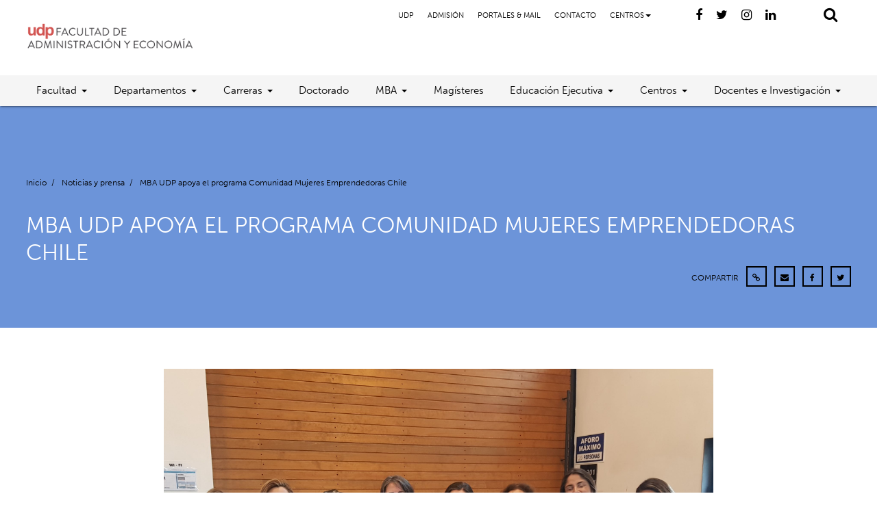

--- FILE ---
content_type: text/html; charset=UTF-8
request_url: https://administracionyeconomia.udp.cl/2023/08/30/mba-udp-apoya-el-programa-comunidad-mujeres-emprendedoras-chile/
body_size: 10877
content:
<!doctype html>
<html lang="es-CL">
<head>
	<meta charset="UTF-8">
	<meta name="viewport" content="width=device-width, initial-scale=1">
	<link rel="profile" href="https://gmpg.org/xfn/11">
	<link rel="stylesheet" href="https://use.typekit.net/tut3nix.css">
		<link rel="canonical" href="https://administracionyeconomia.udp.cl/2023/08/30/mba-udp-apoya-el-programa-comunidad-mujeres-emprendedoras-chile//" />
	<meta property="og:locale" content="es_ES" />
	<meta property="og:type" content="article" />
	<meta property="og:title" content="MBA UDP apoya el programa Comunidad Mujeres Emprendedoras Chile" />
	<meta property="og:description" content="Facultad de Administración y Economía UDP - Universidad Diego Portales" />
	<meta property="og:url" content="https://administracionyeconomia.udp.cl/2023/08/30/mba-udp-apoya-el-programa-comunidad-mujeres-emprendedoras-chile/" />
	<meta property="og:site_name" content="Facultad de Administración y Economía UDP - Universidad Diego Portales" />
	<meta property="og:image" content="https://administracionyeconomia.udp.cl/cms/wp-content/uploads/2023/08/20230817_091811-scaled.jpg" />
	<meta property="og:image:width" content="260" />
	<meta property="og:image:height" content="260" />
	<meta name="twitter:card" content="summary_large_image" />
	<meta name="twitter:title" content="MBA UDP apoya el programa Comunidad Mujeres Emprendedoras Chile" />
	<meta name="twitter:image" content="https://administracionyeconomia.udp.cl/cms/wp-content/uploads/2023/08/20230817_091811-scaled.jpg" />
	<meta name="twitter:description" content="Facultad de Administración y Economía UDP - Universidad Diego Portales" />
	<meta name="twitter:text:description" content="Facultad de Administración y Economía UDP" />
		<title>MBA UDP apoya el programa Comunidad Mujeres Emprendedoras Chile &#8211; Facultad de Administración y Economía UDP</title>
<meta name='robots' content='max-image-preview:large' />
	<style>img:is([sizes="auto" i], [sizes^="auto," i]) { contain-intrinsic-size: 3000px 1500px }</style>
	<link rel='dns-prefetch' href='//ajax.googleapis.com' />
<link rel="alternate" type="application/rss+xml" title="Facultad de Administración y Economía UDP &raquo; Feed" href="https://administracionyeconomia.udp.cl/feed/" />
<link rel="alternate" type="application/rss+xml" title="Facultad de Administración y Economía UDP &raquo; Feed de comentarios" href="https://administracionyeconomia.udp.cl/comments/feed/" />
<link rel="alternate" type="application/rss+xml" title="Facultad de Administración y Economía UDP &raquo; MBA UDP apoya el programa Comunidad Mujeres Emprendedoras Chile Feed de comentarios" href="https://administracionyeconomia.udp.cl/2023/08/30/mba-udp-apoya-el-programa-comunidad-mujeres-emprendedoras-chile/feed/" />
<script type="text/javascript">
/* <![CDATA[ */
window._wpemojiSettings = {"baseUrl":"https:\/\/s.w.org\/images\/core\/emoji\/15.0.3\/72x72\/","ext":".png","svgUrl":"https:\/\/s.w.org\/images\/core\/emoji\/15.0.3\/svg\/","svgExt":".svg","source":{"concatemoji":"https:\/\/administracionyeconomia.udp.cl\/cms\/wp-includes\/js\/wp-emoji-release.min.js?ver=6.7.4"}};
/*! This file is auto-generated */
!function(i,n){var o,s,e;function c(e){try{var t={supportTests:e,timestamp:(new Date).valueOf()};sessionStorage.setItem(o,JSON.stringify(t))}catch(e){}}function p(e,t,n){e.clearRect(0,0,e.canvas.width,e.canvas.height),e.fillText(t,0,0);var t=new Uint32Array(e.getImageData(0,0,e.canvas.width,e.canvas.height).data),r=(e.clearRect(0,0,e.canvas.width,e.canvas.height),e.fillText(n,0,0),new Uint32Array(e.getImageData(0,0,e.canvas.width,e.canvas.height).data));return t.every(function(e,t){return e===r[t]})}function u(e,t,n){switch(t){case"flag":return n(e,"\ud83c\udff3\ufe0f\u200d\u26a7\ufe0f","\ud83c\udff3\ufe0f\u200b\u26a7\ufe0f")?!1:!n(e,"\ud83c\uddfa\ud83c\uddf3","\ud83c\uddfa\u200b\ud83c\uddf3")&&!n(e,"\ud83c\udff4\udb40\udc67\udb40\udc62\udb40\udc65\udb40\udc6e\udb40\udc67\udb40\udc7f","\ud83c\udff4\u200b\udb40\udc67\u200b\udb40\udc62\u200b\udb40\udc65\u200b\udb40\udc6e\u200b\udb40\udc67\u200b\udb40\udc7f");case"emoji":return!n(e,"\ud83d\udc26\u200d\u2b1b","\ud83d\udc26\u200b\u2b1b")}return!1}function f(e,t,n){var r="undefined"!=typeof WorkerGlobalScope&&self instanceof WorkerGlobalScope?new OffscreenCanvas(300,150):i.createElement("canvas"),a=r.getContext("2d",{willReadFrequently:!0}),o=(a.textBaseline="top",a.font="600 32px Arial",{});return e.forEach(function(e){o[e]=t(a,e,n)}),o}function t(e){var t=i.createElement("script");t.src=e,t.defer=!0,i.head.appendChild(t)}"undefined"!=typeof Promise&&(o="wpEmojiSettingsSupports",s=["flag","emoji"],n.supports={everything:!0,everythingExceptFlag:!0},e=new Promise(function(e){i.addEventListener("DOMContentLoaded",e,{once:!0})}),new Promise(function(t){var n=function(){try{var e=JSON.parse(sessionStorage.getItem(o));if("object"==typeof e&&"number"==typeof e.timestamp&&(new Date).valueOf()<e.timestamp+604800&&"object"==typeof e.supportTests)return e.supportTests}catch(e){}return null}();if(!n){if("undefined"!=typeof Worker&&"undefined"!=typeof OffscreenCanvas&&"undefined"!=typeof URL&&URL.createObjectURL&&"undefined"!=typeof Blob)try{var e="postMessage("+f.toString()+"("+[JSON.stringify(s),u.toString(),p.toString()].join(",")+"));",r=new Blob([e],{type:"text/javascript"}),a=new Worker(URL.createObjectURL(r),{name:"wpTestEmojiSupports"});return void(a.onmessage=function(e){c(n=e.data),a.terminate(),t(n)})}catch(e){}c(n=f(s,u,p))}t(n)}).then(function(e){for(var t in e)n.supports[t]=e[t],n.supports.everything=n.supports.everything&&n.supports[t],"flag"!==t&&(n.supports.everythingExceptFlag=n.supports.everythingExceptFlag&&n.supports[t]);n.supports.everythingExceptFlag=n.supports.everythingExceptFlag&&!n.supports.flag,n.DOMReady=!1,n.readyCallback=function(){n.DOMReady=!0}}).then(function(){return e}).then(function(){var e;n.supports.everything||(n.readyCallback(),(e=n.source||{}).concatemoji?t(e.concatemoji):e.wpemoji&&e.twemoji&&(t(e.twemoji),t(e.wpemoji)))}))}((window,document),window._wpemojiSettings);
/* ]]> */
</script>
<style id='wp-emoji-styles-inline-css' type='text/css'>

	img.wp-smiley, img.emoji {
		display: inline !important;
		border: none !important;
		box-shadow: none !important;
		height: 1em !important;
		width: 1em !important;
		margin: 0 0.07em !important;
		vertical-align: -0.1em !important;
		background: none !important;
		padding: 0 !important;
	}
</style>
<link rel='stylesheet' id='wp-block-library-css' href='https://administracionyeconomia.udp.cl/cms/wp-includes/css/dist/block-library/style.min.css?ver=6.7.4' type='text/css' media='all' />
<style id='classic-theme-styles-inline-css' type='text/css'>
/*! This file is auto-generated */
.wp-block-button__link{color:#fff;background-color:#32373c;border-radius:9999px;box-shadow:none;text-decoration:none;padding:calc(.667em + 2px) calc(1.333em + 2px);font-size:1.125em}.wp-block-file__button{background:#32373c;color:#fff;text-decoration:none}
</style>
<style id='global-styles-inline-css' type='text/css'>
:root{--wp--preset--aspect-ratio--square: 1;--wp--preset--aspect-ratio--4-3: 4/3;--wp--preset--aspect-ratio--3-4: 3/4;--wp--preset--aspect-ratio--3-2: 3/2;--wp--preset--aspect-ratio--2-3: 2/3;--wp--preset--aspect-ratio--16-9: 16/9;--wp--preset--aspect-ratio--9-16: 9/16;--wp--preset--color--black: #000000;--wp--preset--color--cyan-bluish-gray: #abb8c3;--wp--preset--color--white: #ffffff;--wp--preset--color--pale-pink: #f78da7;--wp--preset--color--vivid-red: #cf2e2e;--wp--preset--color--luminous-vivid-orange: #ff6900;--wp--preset--color--luminous-vivid-amber: #fcb900;--wp--preset--color--light-green-cyan: #7bdcb5;--wp--preset--color--vivid-green-cyan: #00d084;--wp--preset--color--pale-cyan-blue: #8ed1fc;--wp--preset--color--vivid-cyan-blue: #0693e3;--wp--preset--color--vivid-purple: #9b51e0;--wp--preset--gradient--vivid-cyan-blue-to-vivid-purple: linear-gradient(135deg,rgba(6,147,227,1) 0%,rgb(155,81,224) 100%);--wp--preset--gradient--light-green-cyan-to-vivid-green-cyan: linear-gradient(135deg,rgb(122,220,180) 0%,rgb(0,208,130) 100%);--wp--preset--gradient--luminous-vivid-amber-to-luminous-vivid-orange: linear-gradient(135deg,rgba(252,185,0,1) 0%,rgba(255,105,0,1) 100%);--wp--preset--gradient--luminous-vivid-orange-to-vivid-red: linear-gradient(135deg,rgba(255,105,0,1) 0%,rgb(207,46,46) 100%);--wp--preset--gradient--very-light-gray-to-cyan-bluish-gray: linear-gradient(135deg,rgb(238,238,238) 0%,rgb(169,184,195) 100%);--wp--preset--gradient--cool-to-warm-spectrum: linear-gradient(135deg,rgb(74,234,220) 0%,rgb(151,120,209) 20%,rgb(207,42,186) 40%,rgb(238,44,130) 60%,rgb(251,105,98) 80%,rgb(254,248,76) 100%);--wp--preset--gradient--blush-light-purple: linear-gradient(135deg,rgb(255,206,236) 0%,rgb(152,150,240) 100%);--wp--preset--gradient--blush-bordeaux: linear-gradient(135deg,rgb(254,205,165) 0%,rgb(254,45,45) 50%,rgb(107,0,62) 100%);--wp--preset--gradient--luminous-dusk: linear-gradient(135deg,rgb(255,203,112) 0%,rgb(199,81,192) 50%,rgb(65,88,208) 100%);--wp--preset--gradient--pale-ocean: linear-gradient(135deg,rgb(255,245,203) 0%,rgb(182,227,212) 50%,rgb(51,167,181) 100%);--wp--preset--gradient--electric-grass: linear-gradient(135deg,rgb(202,248,128) 0%,rgb(113,206,126) 100%);--wp--preset--gradient--midnight: linear-gradient(135deg,rgb(2,3,129) 0%,rgb(40,116,252) 100%);--wp--preset--font-size--small: 13px;--wp--preset--font-size--medium: 20px;--wp--preset--font-size--large: 36px;--wp--preset--font-size--x-large: 42px;--wp--preset--spacing--20: 0.44rem;--wp--preset--spacing--30: 0.67rem;--wp--preset--spacing--40: 1rem;--wp--preset--spacing--50: 1.5rem;--wp--preset--spacing--60: 2.25rem;--wp--preset--spacing--70: 3.38rem;--wp--preset--spacing--80: 5.06rem;--wp--preset--shadow--natural: 6px 6px 9px rgba(0, 0, 0, 0.2);--wp--preset--shadow--deep: 12px 12px 50px rgba(0, 0, 0, 0.4);--wp--preset--shadow--sharp: 6px 6px 0px rgba(0, 0, 0, 0.2);--wp--preset--shadow--outlined: 6px 6px 0px -3px rgba(255, 255, 255, 1), 6px 6px rgba(0, 0, 0, 1);--wp--preset--shadow--crisp: 6px 6px 0px rgba(0, 0, 0, 1);}:where(.is-layout-flex){gap: 0.5em;}:where(.is-layout-grid){gap: 0.5em;}body .is-layout-flex{display: flex;}.is-layout-flex{flex-wrap: wrap;align-items: center;}.is-layout-flex > :is(*, div){margin: 0;}body .is-layout-grid{display: grid;}.is-layout-grid > :is(*, div){margin: 0;}:where(.wp-block-columns.is-layout-flex){gap: 2em;}:where(.wp-block-columns.is-layout-grid){gap: 2em;}:where(.wp-block-post-template.is-layout-flex){gap: 1.25em;}:where(.wp-block-post-template.is-layout-grid){gap: 1.25em;}.has-black-color{color: var(--wp--preset--color--black) !important;}.has-cyan-bluish-gray-color{color: var(--wp--preset--color--cyan-bluish-gray) !important;}.has-white-color{color: var(--wp--preset--color--white) !important;}.has-pale-pink-color{color: var(--wp--preset--color--pale-pink) !important;}.has-vivid-red-color{color: var(--wp--preset--color--vivid-red) !important;}.has-luminous-vivid-orange-color{color: var(--wp--preset--color--luminous-vivid-orange) !important;}.has-luminous-vivid-amber-color{color: var(--wp--preset--color--luminous-vivid-amber) !important;}.has-light-green-cyan-color{color: var(--wp--preset--color--light-green-cyan) !important;}.has-vivid-green-cyan-color{color: var(--wp--preset--color--vivid-green-cyan) !important;}.has-pale-cyan-blue-color{color: var(--wp--preset--color--pale-cyan-blue) !important;}.has-vivid-cyan-blue-color{color: var(--wp--preset--color--vivid-cyan-blue) !important;}.has-vivid-purple-color{color: var(--wp--preset--color--vivid-purple) !important;}.has-black-background-color{background-color: var(--wp--preset--color--black) !important;}.has-cyan-bluish-gray-background-color{background-color: var(--wp--preset--color--cyan-bluish-gray) !important;}.has-white-background-color{background-color: var(--wp--preset--color--white) !important;}.has-pale-pink-background-color{background-color: var(--wp--preset--color--pale-pink) !important;}.has-vivid-red-background-color{background-color: var(--wp--preset--color--vivid-red) !important;}.has-luminous-vivid-orange-background-color{background-color: var(--wp--preset--color--luminous-vivid-orange) !important;}.has-luminous-vivid-amber-background-color{background-color: var(--wp--preset--color--luminous-vivid-amber) !important;}.has-light-green-cyan-background-color{background-color: var(--wp--preset--color--light-green-cyan) !important;}.has-vivid-green-cyan-background-color{background-color: var(--wp--preset--color--vivid-green-cyan) !important;}.has-pale-cyan-blue-background-color{background-color: var(--wp--preset--color--pale-cyan-blue) !important;}.has-vivid-cyan-blue-background-color{background-color: var(--wp--preset--color--vivid-cyan-blue) !important;}.has-vivid-purple-background-color{background-color: var(--wp--preset--color--vivid-purple) !important;}.has-black-border-color{border-color: var(--wp--preset--color--black) !important;}.has-cyan-bluish-gray-border-color{border-color: var(--wp--preset--color--cyan-bluish-gray) !important;}.has-white-border-color{border-color: var(--wp--preset--color--white) !important;}.has-pale-pink-border-color{border-color: var(--wp--preset--color--pale-pink) !important;}.has-vivid-red-border-color{border-color: var(--wp--preset--color--vivid-red) !important;}.has-luminous-vivid-orange-border-color{border-color: var(--wp--preset--color--luminous-vivid-orange) !important;}.has-luminous-vivid-amber-border-color{border-color: var(--wp--preset--color--luminous-vivid-amber) !important;}.has-light-green-cyan-border-color{border-color: var(--wp--preset--color--light-green-cyan) !important;}.has-vivid-green-cyan-border-color{border-color: var(--wp--preset--color--vivid-green-cyan) !important;}.has-pale-cyan-blue-border-color{border-color: var(--wp--preset--color--pale-cyan-blue) !important;}.has-vivid-cyan-blue-border-color{border-color: var(--wp--preset--color--vivid-cyan-blue) !important;}.has-vivid-purple-border-color{border-color: var(--wp--preset--color--vivid-purple) !important;}.has-vivid-cyan-blue-to-vivid-purple-gradient-background{background: var(--wp--preset--gradient--vivid-cyan-blue-to-vivid-purple) !important;}.has-light-green-cyan-to-vivid-green-cyan-gradient-background{background: var(--wp--preset--gradient--light-green-cyan-to-vivid-green-cyan) !important;}.has-luminous-vivid-amber-to-luminous-vivid-orange-gradient-background{background: var(--wp--preset--gradient--luminous-vivid-amber-to-luminous-vivid-orange) !important;}.has-luminous-vivid-orange-to-vivid-red-gradient-background{background: var(--wp--preset--gradient--luminous-vivid-orange-to-vivid-red) !important;}.has-very-light-gray-to-cyan-bluish-gray-gradient-background{background: var(--wp--preset--gradient--very-light-gray-to-cyan-bluish-gray) !important;}.has-cool-to-warm-spectrum-gradient-background{background: var(--wp--preset--gradient--cool-to-warm-spectrum) !important;}.has-blush-light-purple-gradient-background{background: var(--wp--preset--gradient--blush-light-purple) !important;}.has-blush-bordeaux-gradient-background{background: var(--wp--preset--gradient--blush-bordeaux) !important;}.has-luminous-dusk-gradient-background{background: var(--wp--preset--gradient--luminous-dusk) !important;}.has-pale-ocean-gradient-background{background: var(--wp--preset--gradient--pale-ocean) !important;}.has-electric-grass-gradient-background{background: var(--wp--preset--gradient--electric-grass) !important;}.has-midnight-gradient-background{background: var(--wp--preset--gradient--midnight) !important;}.has-small-font-size{font-size: var(--wp--preset--font-size--small) !important;}.has-medium-font-size{font-size: var(--wp--preset--font-size--medium) !important;}.has-large-font-size{font-size: var(--wp--preset--font-size--large) !important;}.has-x-large-font-size{font-size: var(--wp--preset--font-size--x-large) !important;}
:where(.wp-block-post-template.is-layout-flex){gap: 1.25em;}:where(.wp-block-post-template.is-layout-grid){gap: 1.25em;}
:where(.wp-block-columns.is-layout-flex){gap: 2em;}:where(.wp-block-columns.is-layout-grid){gap: 2em;}
:root :where(.wp-block-pullquote){font-size: 1.5em;line-height: 1.6;}
</style>
<link rel='stylesheet' id='materializecss-css' href='https://administracionyeconomia.udp.cl/cms/wp-content/themes/udp_portable/css/materialize.min.css?ver=6.7.4' type='text/css' media='all' />
<link rel='stylesheet' id='fa-css' href='https://administracionyeconomia.udp.cl/cms/wp-content/themes/udp_portable/css/font-awesome.min.css?ver=6.7.4' type='text/css' media='all' />
<link rel='stylesheet' id='slicksheet-css' href='https://administracionyeconomia.udp.cl/cms/wp-content/themes/udp_portable/slick/slick.css?ver=6.7.4' type='text/css' media='all' />
<link rel='stylesheet' id='slicksheetdefault-css' href='https://administracionyeconomia.udp.cl/cms/wp-content/themes/udp_portable/slick/slick-theme.css?ver=6.7.4' type='text/css' media='all' />
<link rel='stylesheet' id='perma-css' href='https://administracionyeconomia.udp.cl/cms/wp-content/themes/udp_portable/css/permanent.css?ver=6.7.4' type='text/css' media='all' />
<link rel='stylesheet' id='udp_portable-style-css' href='https://administracionyeconomia.udp.cl/cms/wp-content/themes/udp_portable/style.css?ver=6.7.4' type='text/css' media='all' />
<script type="text/javascript" src="https://ajax.googleapis.com/ajax/libs/jquery/1.12.4/jquery.min.js?ver=6.7.4" id="theme-jq-js"></script>
<link rel="https://api.w.org/" href="https://administracionyeconomia.udp.cl/wp-json/" /><link rel="alternate" title="JSON" type="application/json" href="https://administracionyeconomia.udp.cl/wp-json/wp/v2/posts/10183" /><link rel="EditURI" type="application/rsd+xml" title="RSD" href="https://administracionyeconomia.udp.cl/cms/xmlrpc.php?rsd" />
<meta name="generator" content="WordPress 6.7.4" />
<link rel="canonical" href="https://administracionyeconomia.udp.cl/2023/08/30/mba-udp-apoya-el-programa-comunidad-mujeres-emprendedoras-chile/" />
<link rel='shortlink' href='https://administracionyeconomia.udp.cl/?p=10183' />
<link rel="alternate" title="oEmbed (JSON)" type="application/json+oembed" href="https://administracionyeconomia.udp.cl/wp-json/oembed/1.0/embed?url=https%3A%2F%2Fadministracionyeconomia.udp.cl%2F2023%2F08%2F30%2Fmba-udp-apoya-el-programa-comunidad-mujeres-emprendedoras-chile%2F" />
<link rel="alternate" title="oEmbed (XML)" type="text/xml+oembed" href="https://administracionyeconomia.udp.cl/wp-json/oembed/1.0/embed?url=https%3A%2F%2Fadministracionyeconomia.udp.cl%2F2023%2F08%2F30%2Fmba-udp-apoya-el-programa-comunidad-mujeres-emprendedoras-chile%2F&#038;format=xml" />
<style type="text/css">.recentcomments a{display:inline !important;padding:0 !important;margin:0 !important;}</style>	
	
<!-- Global site tag (gtag.js) - Google Analytics -->
<script async src="https://www.googletagmanager.com/gtag/js?id=G-K6F3DCW4G2"></script>
<script>
  window.dataLayer = window.dataLayer || [];
  function gtag(){dataLayer.push(arguments);}
  gtag('js', new Date());

  gtag('config', 'G-K6F3DCW4G2');
</script>


	
	
</head>

<body class="post-template-default single single-post postid-10183 single-format-standard">
<header class="site-header  z-depth-1 release_effect">
	<div class="top_part  container_fluid">
				<a href="https://administracionyeconomia.udp.cl" class="branding opacity_in"><img class="logo" src="https://administracionyeconomia.udp.cl/cms/wp-content/uploads/2022/05/logo_fae_web.png"></a>
		<div class="right-side">
			<div class="menu-menu-links-container"><ul id="menu-menu-links" class="menu"><li id="menu-item-181" class="menu-item menu-item-type-custom menu-item-object-custom menu-item-181"><a href="https://www.udp.cl/">UDP</a></li>
<li id="menu-item-249" class="menu-item menu-item-type-custom menu-item-object-custom menu-item-249"><a href="https://admision.udp.cl/">Admisión</a></li>
<li id="menu-item-250" class="menu-item menu-item-type-custom menu-item-object-custom menu-item-250"><a href="https://www.udp.cl/universidad/accesos-internos/">Portales &#038; Mail</a></li>
<li id="menu-item-254" class="menu-item menu-item-type-post_type menu-item-object-page menu-item-254"><a href="https://administracionyeconomia.udp.cl/contacto/">Contacto</a></li>
<li id="menu-item-329" class="menu-item menu-item-type-post_type menu-item-object-page menu-item-has-children menu-item-329"><a href="https://administracionyeconomia.udp.cl/centros-fae/">Centros</a>
<ul class="sub-menu">
	<li id="menu-item-2105" class="menu-item menu-item-type-post_type menu-item-object-page menu-item-2105"><a href="https://administracionyeconomia.udp.cl/centros-fae/centro-de-innovacion-en-datos/">Centro de Innovación en Datos</a></li>
	<li id="menu-item-2917" class="menu-item menu-item-type-custom menu-item-object-custom menu-item-2917"><a href="https://ocec.udp.cl/">OCEC</a></li>
</ul>
</li>
</ul></div>			<a href="https://www.facebook.com/FacultadAdministracionyEconomiaUDP" target="blank"><i class="fa fa-facebook"></i></a><a href="https://twitter.com/faeudp" target="blank"><i class="fa fa-twitter"></i></a><a href="https://www.instagram.com/fae.udp/" target="blank"><i class="fa fa-instagram"></i></a><a href="https://www.linkedin.com/company/facultad-de-econom%C3%ADa-y-empresa-udp/" target="blank"><i class="fa fa-linkedin"></i></a>			<div class="search-start opacity_in">
  <i class="fa fa-search"></i>
  <i class="fa fa-times red-text"></i>
</div>
<div class="search_content">
  <div class="underlay "></div>
  <div class="search_form  container_div with_space">
      <input type="text" name="search_value" class="js-search-input" placeholder="Buscar...">
      <i class=" red-text cancel-search fa fa-times"></i>
  </div>
  <div class="search_results  container_div ">
    <div class="spinner_wrap">
      <i class="fa fa-spinner fa-spin"></i>
    </div>
    <div class="result-container-per-post-type with_space" data-post-type="posts">
      <h3>Encontrado en Noticias</h3>
      <div class="row">

      </div>
    </div>
    <div class="result-container-per-post-type with_space" data-post-type="pages">
      <h3>Encontrado en Páginas</h3>
      <div class="row">

      </div>
    </div>
    <div class="result-container-per-post-type with_space" data-post-type="publicacion">
      <h3>Encontrado en Publicaciones</h3>
      <div class="row">

      </div>
    </div>
    <div class="result-container-per-post-type with_space" data-post-type="proyecto">
      <h3>Encontrado en Proyectos</h3>
      <div class="row">

      </div>
    </div>
	   <div class="result-container-per-post-type with_space" data-post-type="persona">
      <h3>Encontrado en Académicos</h3>
      <div class="row">

      </div>
    </div>
    <div class="no-results with_space">
        <h3>Nada ha sido encontrado</h3>
    </div>
  </div>
</div>
<script>
window.$nanotek = {};
$nanotek.ready = function(fn) {
  if (document.readyState == "complete")
      return fn();
  if (window.addEventListener)
      window.addEventListener("load", fn, false);
  else if (window.attachEvent)
      window.attachEvent("onload", fn);
  else
      window.onload = fn;
}
$nanotek.ready(function() {
$('.search_content .underlay, .cancel-search').click(function(){
  $('.search-start').removeClass('open');
  $('body').removeClass('noscroll');
  $('.search_content').removeClass('active');
  $('header').removeClass('slide-up');
  $('.search_results').removeClass('active');
});
$('.search-start').click(function(){
  if($(this).hasClass('open')){
    $(this).removeClass('open');
    $('body').removeClass('noscroll');
    $('.search_content').removeClass('active');
    $('header').removeClass('slide-up');
    $('.search_results').removeClass('active');
  }else{
    $('input[name="search_value"]').focus();
    $(this).addClass('open');
    $('body').addClass('noscroll');
    $('.search_content').addClass('active');
    $('header').addClass('slide-up');
    $('#nav-icon').removeClass('open');
    $('body').removeClass('noscroll');
    $('#site_navigation').removeClass('active');
  }
});
var searchTerm = '';
var typingTimer;
$('.js-search-input').on('input', function() {

      var currentTerm=$(this).val();
      if (currentTerm != searchTerm){
        clearTimeout(typingTimer);
        typingTimer = setTimeout(function() {
      searchTerm=currentTerm;
      get_results(searchTerm);
      $('.search_results').addClass('active');
    }, 1000);
      }
    });

function get_results(term){
  $('.search_content').addClass('zero_results');
  var spinner=  $('.spinner_wrap');
  spinner.addClass('active');
  $('.result-container-per-post-type').each(function(){
    var current_post_type_container = $(this);
    current_post_type_container.find('.row').html('');
    var post_type = $(this).attr('data-post-type');
    $.getJSON('https://economiayempresa.udp.cl/wp-json/wp/v2/'+post_type+'?search=' + term, function(json) {
      var count = Object.keys(json).length;
        if(count > 0){
          current_post_type_container.removeClass('hidden');
          $.each(json, function(key,item) {
            var template = `
            <div class="col s12 m4">
              <div class="child">
                <h5>${item.title.rendered}</h5>
                <a class="link-with-arrow" href="${item.link}"><i class="fa fa-long-arrow-right"></i> VER MÁS</a>
              </div>
            </div>`;
          current_post_type_container.find('.row').append(template);
          });
            $('.search_content').removeClass('zero_results');
      }else{
          current_post_type_container.addClass('hidden');
      }
      });
  });
}
});
</script>
<style>
.cancel-search{
  cursor:pointer;
  margin-left:30px;
}
.js-search-input{
  font-size: 25px!important;
padding-left: 15px!important;
}
.search_results{
  height: 0;
  overflow:hidden;
  position: relative;
  opacity:0;
  background: white;
  transition: opacity 0.66s ease;
}
.search_results.active{
  height:auto;
  max-height: calc(100vh - 107px);
  opacity:1;
  overflow-y:scroll;
}
.search_content .underlay{
  height:0;
  top: 100%;
  opacity:0;
  background-color:rgba(0,0,0,0.6);
  transition:opacity 0.66s ease;
}
.search_content.active .underlay{
  position: fixed;
  top: 100%;
  left:0;
  width:100vw;
  height:100vh;
  cursor:pointer;
  opacity:1;
  z-index:-1;
}
.search_results.active{
  display:block;
}
.search_results .spinner_wrap{
  position: absolute;
  top:0;
  left:0;
  width:100%;
  height:100%;
  display: flex;
  justify-content: center;
  align-items: center;
  display:none;
}
.search_result .spinner_wrap.active{
  display:block;
}
  .search-start{
    cursor: pointer;
  }
  .search-start .fa-times{
    display: none;
  }
  .search-start.open .fa-timnes{
    display: inline-block;
  }
  .search-start.open .fa-search{
    display: none;
  }
  .search_content{
    position: fixed;
    z-index: -1;
    left:0;
    top:0;
    width:100vw;
    height:0;
    overflow-y:scroll;
    opacity:0;
    z-index:101;
    transform:translateY(-100%);
    transition:opacity 0.66s ease;
  }
  .search_content.active{
    opacity:1;
    transform:none;
    top:100%;
    height:100vh;
  }
  .search_form{
    display:flex;
    align-items: center;
    transform:translateY(-100%);
    background: white;
    transition:transform 0.66s ease;
  }
  .search_content.active .search_form{
    transform:none;
  }
  .no-results{
    display:none;
  }
  .zero_results .no-results{
    display:block;
  }
  .zero_results .result-container-per-post-type{
    display: none;
  }
</style>
		</div>
		<div id="nav-icon" class="mobile opacity_in">
			<span></span>
			<span></span>
			<span></span>
		</div>
	</div>
	<div class="bottom_part whitesmoke container_fluid">
		<div class="menu-header-menu-container"><ul id="menu-header-menu" class="menu"><li id="menu-item-2077" class="menu-item menu-item-type-custom menu-item-object-custom menu-item-has-children menu-item-2077"><a href="#">Facultad</a>
<ul class="sub-menu">
	<li id="menu-item-223" class="menu-item menu-item-type-post_type menu-item-object-page menu-item-223"><a href="https://administracionyeconomia.udp.cl/facultad/sobre-la-facultad/">Sobre la Facultad</a></li>
	<li id="menu-item-3037" class="menu-item menu-item-type-post_type menu-item-object-page menu-item-3037"><a href="https://administracionyeconomia.udp.cl/mensaje-del-decano/">Mensaje del Decano</a></li>
	<li id="menu-item-224" class="menu-item menu-item-type-post_type menu-item-object-page menu-item-224"><a href="https://administracionyeconomia.udp.cl/facultad/autoridades/">Autoridades</a></li>
	<li id="menu-item-14187" class="menu-item menu-item-type-post_type menu-item-object-page menu-item-14187"><a href="https://administracionyeconomia.udp.cl/facultad/consejo-asesor-externo/">Consejo Asesor Externo</a></li>
	<li id="menu-item-4525" class="menu-item menu-item-type-post_type menu-item-object-page menu-item-4525"><a href="https://administracionyeconomia.udp.cl/facultad/cuenta-anual-fae/">Cuenta Anual FAE</a></li>
	<li id="menu-item-5750" class="menu-item menu-item-type-post_type menu-item-object-page menu-item-5750"><a href="https://administracionyeconomia.udp.cl/facultad/plan-estrategico/">Plan Estratégico</a></li>
	<li id="menu-item-226" class="menu-item menu-item-type-post_type menu-item-object-page menu-item-226"><a href="https://administracionyeconomia.udp.cl/facultad/infraestructura/">Infraestructura</a></li>
	<li id="menu-item-3636" class="menu-item menu-item-type-post_type menu-item-object-page menu-item-3636"><a href="https://administracionyeconomia.udp.cl/buses-de-acercamiento/">Buses de acercamiento</a></li>
</ul>
</li>
<li id="menu-item-2075" class="menu-item menu-item-type-custom menu-item-object-custom menu-item-has-children menu-item-2075"><a href="#">Departamentos</a>
<ul class="sub-menu">
	<li id="menu-item-4723" class="menu-item menu-item-type-custom menu-item-object-custom menu-item-4723"><a href="https://administracion.udp.cl/">Administración</a></li>
	<li id="menu-item-4722" class="menu-item menu-item-type-custom menu-item-object-custom menu-item-4722"><a href="https://economia.udp.cl/">Economía</a></li>
</ul>
</li>
<li id="menu-item-2078" class="menu-item menu-item-type-custom menu-item-object-custom menu-item-has-children menu-item-2078"><a href="#">Carreras</a>
<ul class="sub-menu">
	<li id="menu-item-239" class="menu-item menu-item-type-post_type menu-item-object-page menu-item-239"><a href="https://administracionyeconomia.udp.cl/carreras/ingenieria-comercial/">Ingeniería Comercial</a></li>
	<li id="menu-item-237" class="menu-item menu-item-type-post_type menu-item-object-page menu-item-237"><a href="https://administracionyeconomia.udp.cl/carreras/contador-auditor-contador-publico/">Contador Auditor – Contador Público</a></li>
	<li id="menu-item-238" class="menu-item menu-item-type-post_type menu-item-object-page menu-item-238"><a href="https://administracionyeconomia.udp.cl/carreras/ingenieria-en-control-de-gestion/">Ingeniería en Control de Gestión</a></li>
	<li id="menu-item-5889" class="menu-item menu-item-type-post_type menu-item-object-page menu-item-5889"><a href="https://administracionyeconomia.udp.cl/carreras/administracion-publica/">Administración Pública</a></li>
	<li id="menu-item-5890" class="menu-item menu-item-type-post_type menu-item-object-page menu-item-5890"><a href="https://administracionyeconomia.udp.cl/carreras/bachillerato-en-administracion-y-economia/">Bachillerato en Administración y Economía</a></li>
</ul>
</li>
<li id="menu-item-6575" class="menu-item menu-item-type-custom menu-item-object-custom menu-item-6575"><a target="_blank" href="https://doctorados.udp.cl/doctorados/doctorado-en-ciencias-de-la-administracion/">Doctorado</a></li>
<li id="menu-item-10003" class="menu-item menu-item-type-custom menu-item-object-custom menu-item-has-children menu-item-10003"><a href="#">MBA</a>
<ul class="sub-menu">
	<li id="menu-item-326" class="menu-item menu-item-type-custom menu-item-object-custom menu-item-326"><a target="_blank" href="https://posgrados.udp.cl/programas/magister-en-direccion-de-empresas-mba-evening/">MBA Evening</a></li>
	<li id="menu-item-10002" class="menu-item menu-item-type-custom menu-item-object-custom menu-item-10002"><a href="https://posgrados.udp.cl/programas/magister-en-direccion-de-empresas-mba/">MBA Weekend</a></li>
</ul>
</li>
<li id="menu-item-8988" class="menu-item menu-item-type-custom menu-item-object-custom menu-item-8988"><a target="_blank" href="https://posgrados.udp.cl/facultad/administracion-economia/?tipo_de_programa=magister">Magísteres</a></li>
<li id="menu-item-2843" class="menu-item menu-item-type-custom menu-item-object-custom menu-item-has-children menu-item-2843"><a href="#">Educación Ejecutiva</a>
<ul class="sub-menu">
	<li id="menu-item-8987" class="menu-item menu-item-type-custom menu-item-object-custom menu-item-8987"><a target="_blank" href="https://posgrados.udp.cl/facultad/administracion-economia/?tipo_de_programa=diplomados">Diplomados</a></li>
	<li id="menu-item-8986" class="menu-item menu-item-type-custom menu-item-object-custom menu-item-8986"><a target="_blank" href="https://posgrados.udp.cl/facultad/administracion-economia/?tipo_de_programa=cursos">Cursos</a></li>
</ul>
</li>
<li id="menu-item-3025" class="menu-item menu-item-type-post_type menu-item-object-page menu-item-has-children menu-item-3025"><a href="https://administracionyeconomia.udp.cl/centros-fae/">Centros</a>
<ul class="sub-menu">
	<li id="menu-item-13257" class="menu-item menu-item-type-post_type menu-item-object-page menu-item-13257"><a href="https://administracionyeconomia.udp.cl/centros-fae/ocec-udp/">Observatorio del Contexto Económico</a></li>
	<li id="menu-item-13255" class="menu-item menu-item-type-post_type menu-item-object-page menu-item-13255"><a href="https://administracionyeconomia.udp.cl/centros-fae/centro-de-desarrollo-corporativo-udp-corp/">Centro de Desarrollo Corporativo UDP Corp</a></li>
</ul>
</li>
<li id="menu-item-1813" class="menu-item menu-item-type-custom menu-item-object-custom menu-item-has-children menu-item-1813"><a href="#">Docentes e Investigación</a>
<ul class="sub-menu">
	<li id="menu-item-306" class="menu-item menu-item-type-post_type menu-item-object-page menu-item-306"><a href="https://administracionyeconomia.udp.cl/facultad/cuerpo-academico/">Cuerpo Académico</a></li>
	<li id="menu-item-1811" class="menu-item menu-item-type-post_type_archive menu-item-object-proyecto menu-item-1811"><a href="https://administracionyeconomia.udp.cl/proyecto/">Investigaciones</a></li>
	<li id="menu-item-1812" class="menu-item menu-item-type-post_type_archive menu-item-object-publicacion menu-item-1812"><a href="https://administracionyeconomia.udp.cl/publicacion/">Publicaciones</a></li>
</ul>
</li>
</ul></div>	</div>
</header>

<div class="mobile-menu">
	<div class="menu-header-menu-container"><ul id="menu-header-menu-1" class="menu"><li class="menu-item menu-item-type-custom menu-item-object-custom menu-item-has-children menu-item-2077"><a href="#">Facultad</a>
<ul class="sub-menu">
	<li class="menu-item menu-item-type-post_type menu-item-object-page menu-item-223"><a href="https://administracionyeconomia.udp.cl/facultad/sobre-la-facultad/">Sobre la Facultad</a></li>
	<li class="menu-item menu-item-type-post_type menu-item-object-page menu-item-3037"><a href="https://administracionyeconomia.udp.cl/mensaje-del-decano/">Mensaje del Decano</a></li>
	<li class="menu-item menu-item-type-post_type menu-item-object-page menu-item-224"><a href="https://administracionyeconomia.udp.cl/facultad/autoridades/">Autoridades</a></li>
	<li class="menu-item menu-item-type-post_type menu-item-object-page menu-item-14187"><a href="https://administracionyeconomia.udp.cl/facultad/consejo-asesor-externo/">Consejo Asesor Externo</a></li>
	<li class="menu-item menu-item-type-post_type menu-item-object-page menu-item-4525"><a href="https://administracionyeconomia.udp.cl/facultad/cuenta-anual-fae/">Cuenta Anual FAE</a></li>
	<li class="menu-item menu-item-type-post_type menu-item-object-page menu-item-5750"><a href="https://administracionyeconomia.udp.cl/facultad/plan-estrategico/">Plan Estratégico</a></li>
	<li class="menu-item menu-item-type-post_type menu-item-object-page menu-item-226"><a href="https://administracionyeconomia.udp.cl/facultad/infraestructura/">Infraestructura</a></li>
	<li class="menu-item menu-item-type-post_type menu-item-object-page menu-item-3636"><a href="https://administracionyeconomia.udp.cl/buses-de-acercamiento/">Buses de acercamiento</a></li>
</ul>
</li>
<li class="menu-item menu-item-type-custom menu-item-object-custom menu-item-has-children menu-item-2075"><a href="#">Departamentos</a>
<ul class="sub-menu">
	<li class="menu-item menu-item-type-custom menu-item-object-custom menu-item-4723"><a href="https://administracion.udp.cl/">Administración</a></li>
	<li class="menu-item menu-item-type-custom menu-item-object-custom menu-item-4722"><a href="https://economia.udp.cl/">Economía</a></li>
</ul>
</li>
<li class="menu-item menu-item-type-custom menu-item-object-custom menu-item-has-children menu-item-2078"><a href="#">Carreras</a>
<ul class="sub-menu">
	<li class="menu-item menu-item-type-post_type menu-item-object-page menu-item-239"><a href="https://administracionyeconomia.udp.cl/carreras/ingenieria-comercial/">Ingeniería Comercial</a></li>
	<li class="menu-item menu-item-type-post_type menu-item-object-page menu-item-237"><a href="https://administracionyeconomia.udp.cl/carreras/contador-auditor-contador-publico/">Contador Auditor – Contador Público</a></li>
	<li class="menu-item menu-item-type-post_type menu-item-object-page menu-item-238"><a href="https://administracionyeconomia.udp.cl/carreras/ingenieria-en-control-de-gestion/">Ingeniería en Control de Gestión</a></li>
	<li class="menu-item menu-item-type-post_type menu-item-object-page menu-item-5889"><a href="https://administracionyeconomia.udp.cl/carreras/administracion-publica/">Administración Pública</a></li>
	<li class="menu-item menu-item-type-post_type menu-item-object-page menu-item-5890"><a href="https://administracionyeconomia.udp.cl/carreras/bachillerato-en-administracion-y-economia/">Bachillerato en Administración y Economía</a></li>
</ul>
</li>
<li class="menu-item menu-item-type-custom menu-item-object-custom menu-item-6575"><a target="_blank" href="https://doctorados.udp.cl/doctorados/doctorado-en-ciencias-de-la-administracion/">Doctorado</a></li>
<li class="menu-item menu-item-type-custom menu-item-object-custom menu-item-has-children menu-item-10003"><a href="#">MBA</a>
<ul class="sub-menu">
	<li class="menu-item menu-item-type-custom menu-item-object-custom menu-item-326"><a target="_blank" href="https://posgrados.udp.cl/programas/magister-en-direccion-de-empresas-mba-evening/">MBA Evening</a></li>
	<li class="menu-item menu-item-type-custom menu-item-object-custom menu-item-10002"><a href="https://posgrados.udp.cl/programas/magister-en-direccion-de-empresas-mba/">MBA Weekend</a></li>
</ul>
</li>
<li class="menu-item menu-item-type-custom menu-item-object-custom menu-item-8988"><a target="_blank" href="https://posgrados.udp.cl/facultad/administracion-economia/?tipo_de_programa=magister">Magísteres</a></li>
<li class="menu-item menu-item-type-custom menu-item-object-custom menu-item-has-children menu-item-2843"><a href="#">Educación Ejecutiva</a>
<ul class="sub-menu">
	<li class="menu-item menu-item-type-custom menu-item-object-custom menu-item-8987"><a target="_blank" href="https://posgrados.udp.cl/facultad/administracion-economia/?tipo_de_programa=diplomados">Diplomados</a></li>
	<li class="menu-item menu-item-type-custom menu-item-object-custom menu-item-8986"><a target="_blank" href="https://posgrados.udp.cl/facultad/administracion-economia/?tipo_de_programa=cursos">Cursos</a></li>
</ul>
</li>
<li class="menu-item menu-item-type-post_type menu-item-object-page menu-item-has-children menu-item-3025"><a href="https://administracionyeconomia.udp.cl/centros-fae/">Centros</a>
<ul class="sub-menu">
	<li class="menu-item menu-item-type-post_type menu-item-object-page menu-item-13257"><a href="https://administracionyeconomia.udp.cl/centros-fae/ocec-udp/">Observatorio del Contexto Económico</a></li>
	<li class="menu-item menu-item-type-post_type menu-item-object-page menu-item-13255"><a href="https://administracionyeconomia.udp.cl/centros-fae/centro-de-desarrollo-corporativo-udp-corp/">Centro de Desarrollo Corporativo UDP Corp</a></li>
</ul>
</li>
<li class="menu-item menu-item-type-custom menu-item-object-custom menu-item-has-children menu-item-1813"><a href="#">Docentes e Investigación</a>
<ul class="sub-menu">
	<li class="menu-item menu-item-type-post_type menu-item-object-page menu-item-306"><a href="https://administracionyeconomia.udp.cl/facultad/cuerpo-academico/">Cuerpo Académico</a></li>
	<li class="menu-item menu-item-type-post_type_archive menu-item-object-proyecto menu-item-1811"><a href="https://administracionyeconomia.udp.cl/proyecto/">Investigaciones</a></li>
	<li class="menu-item menu-item-type-post_type_archive menu-item-object-publicacion menu-item-1812"><a href="https://administracionyeconomia.udp.cl/publicacion/">Publicaciones</a></li>
</ul>
</li>
</ul></div>	<div class="menu-menu-links-container"><ul id="menu-menu-links-1" class="menu"><li class="menu-item menu-item-type-custom menu-item-object-custom menu-item-181"><a href="https://www.udp.cl/">UDP</a></li>
<li class="menu-item menu-item-type-custom menu-item-object-custom menu-item-249"><a href="https://admision.udp.cl/">Admisión</a></li>
<li class="menu-item menu-item-type-custom menu-item-object-custom menu-item-250"><a href="https://www.udp.cl/universidad/accesos-internos/">Portales &#038; Mail</a></li>
<li class="menu-item menu-item-type-post_type menu-item-object-page menu-item-254"><a href="https://administracionyeconomia.udp.cl/contacto/">Contacto</a></li>
<li class="menu-item menu-item-type-post_type menu-item-object-page menu-item-has-children menu-item-329"><a href="https://administracionyeconomia.udp.cl/centros-fae/">Centros</a>
<ul class="sub-menu">
	<li class="menu-item menu-item-type-post_type menu-item-object-page menu-item-2105"><a href="https://administracionyeconomia.udp.cl/centros-fae/centro-de-innovacion-en-datos/">Centro de Innovación en Datos</a></li>
	<li class="menu-item menu-item-type-custom menu-item-object-custom menu-item-2917"><a href="https://ocec.udp.cl/">OCEC</a></li>
</ul>
</li>
</ul></div></div>



<div class="loader">
	<div class="loader-logo-container">
		<img class="background-loading" src="https://administracionyeconomia.udp.cl/cms/wp-content/uploads/2023/03/udp_rojo.png">
		<img class="color-loading" src="https://administracionyeconomia.udp.cl/cms/wp-content/uploads/2023/03/udp_rojo.png">
	</div>
</div>
<div class="header-fix"></div>
<main>
<div class="title-section container_div with_space">
  <div class="breadcrumbs">
    <a href="https://administracionyeconomia.udp.cl">Inicio</a><span>/</span>
          <a href="https://administracionyeconomia.udp.cl/noticias-y-prensa/">Noticias y prensa</a><span>/</span>
           <a>MBA UDP apoya el programa Comunidad Mujeres Emprendedoras Chile</a>
  </div>
  <h1 class="white-text">MBA UDP apoya el programa Comunidad Mujeres Emprendedoras Chile</h1>
  <div class="for_icons single ">
  COMPARTIR
        <a><i class="fa fa-link js-copy-link tooltipped"  data-position="left" data-delay="50" data-tooltip="Copiar enlace" data-link="https://administracionyeconomia.udp.cl/2023/08/30/mba-udp-apoya-el-programa-comunidad-mujeres-emprendedoras-chile/" aria-hidden="true"></i></a>
        <a data-position="left" data-delay="50" data-tooltip="Enviar como correo" class="tooltipped" target="blank" href="/cdn-cgi/l/email-protection#[base64]"><i class="fa fa-envelope " aria-hidden="true"></i></a>
    <a data-position="left" data-delay="50" data-tooltip="Compartir en facebook" class="tooltipped" style="display:inline-block!important;" target="blank" href="https://www.facebook.com/sharer.php?u=https://administracionyeconomia.udp.cl/2023/08/30/mba-udp-apoya-el-programa-comunidad-mujeres-emprendedoras-chile/"> <i class="fa fa-facebook" aria-hidden="true"></i></a>
  <a  data-position="left" data-delay="50" data-tooltip="Compartir en twitter" class="tooltipped" style="display:inline-block!important;" target="blank"  href="https://twitter.com/intent/tweet?text=MBA+UDP+apoya+el+programa+Comunidad+Mujeres+Emprendedoras+Chile+-+Facultad+de+Administraci%C3%B3n+y+Econom%C3%ADa+UDP&url=https%3A%2F%2Fadministracionyeconomia.udp.cl%2F2023%2F08%2F30%2Fmba-udp-apoya-el-programa-comunidad-mujeres-emprendedoras-chile%2F">
    <i class="fa fa-twitter" aria-hidden="true"></i></a>
</div>
</div>
  <div class="container_div with_space">
          <div class="thumbnail-holder">
          <img class="special_lazy" data-lazy="https://administracionyeconomia.udp.cl/cms/wp-content/uploads/2023/08/20230817_091811-scaled.jpg">
          <img class="acreditacion special_lazy" data-lazy="">
      </div>
      <p class="fecha">30 / 08 / 2023</p>      <div class="wswig">
        <p>Como parte de las actividades de vinculación con el medio de nuestro MBA, en agosto tuvimos un nuevo Encuentro con Mujeres Icónicas -EMI-, programa que llevamos realizando en alianza con Comunidad Mujeres Emprendedoras Chile durante este 2023, con la presencia de Anita Marambio Reynes como invitada icónica.</p>
<p>Un espacio de networking, colaboración y riqueza compartida a partir de historias, trayectorias y experiencias que sin duda inspiran en el camino del propósito, fortalecimiento empresarial y liderazgo.</p>
<p>Anita, reconocida por su destacada labor en la industria de la minería y su compromiso con la igualdad de género, compartió su travesía personal y profesional. Sus relatos sobre los desafíos que enfrentó y cómo los transformó en oportunidades resonaron profundamente con todos los asistentes. Su capacidad para enfrentar la adversidad y convertirla en un motor para el crecimiento personal y profesional dejó una huella inspiradora en cada una de nosotras.</p>
<p>La esencia misma de EMI radica en brindar un espacio seguro y estimulante para que mujeres líderes y emprendedoras puedan intercambiar ideas, forjar conexiones significativas y aprender unas de otras. En un mundo donde el empoderamiento femenino cobra cada vez más relevancia, iniciativas como esta se convierten en catalizadoras de cambios reales y perdurables.</p>
<p>El evento no solo fue una ocasión para escuchar a una mujer icónica, sino también para construir una red sólida de apoyo mutuo. Los diálogos que se generaron, las reflexiones compartidas y los lazos que se estrecharon durante el Encuentro son un reflejo de la determinación de todas las presentes para avanzar y trascender barreras.</p>
<p>A medida que continuamos con nuestro compromiso de impulsar la diversidad, la inclusión y el crecimiento en el mundo empresarial, nos sentimos honrados de haber tenido a Anita Marambio Reynes como parte de esta edición de EMI. Su presencia ha reafirmado nuestro propósito y nos impulsa a seguir creando espacios donde todos puedan brillar y marcar la diferencia.</p>
<p>MBA UDP y  Comunidad Mujeres Emprendedoras Chile colaboran constante y se dedican para hacer de este programa una realidad. Asimismo, extendemos nuestros agradecimientos a todas las participantes y colaboradoras que contribuyeron a que este Encuentro con Mujeres Icónicas sea un rotundo éxito.</p>
      </div>
      <div class="gallery">
                        <img class="special_lazy materialboxed" data-lazy="https://administracionyeconomia.udp.cl/cms/wp-content/uploads/2023/08/20230817_091726-scaled.jpg">
                        <img class="special_lazy materialboxed" data-lazy="https://administracionyeconomia.udp.cl/cms/wp-content/uploads/2023/08/20230817_091811-scaled.jpg">
                        <img class="special_lazy materialboxed" data-lazy="https://administracionyeconomia.udp.cl/cms/wp-content/uploads/2023/08/20230817_092250-scaled.jpg">
                        <img class="special_lazy materialboxed" data-lazy="https://administracionyeconomia.udp.cl/cms/wp-content/uploads/2023/08/20230817_092258-scaled.jpg">
                        <img class="special_lazy materialboxed" data-lazy="https://administracionyeconomia.udp.cl/cms/wp-content/uploads/2023/08/20230817_092302-scaled.jpg">
                        <img class="special_lazy materialboxed" data-lazy="https://administracionyeconomia.udp.cl/cms/wp-content/uploads/2023/08/20230817_100503-scaled.jpg">
                        <img class="special_lazy materialboxed" data-lazy="https://administracionyeconomia.udp.cl/cms/wp-content/uploads/2023/08/20230817_100604-scaled.jpg">
                        <img class="special_lazy materialboxed" data-lazy="https://administracionyeconomia.udp.cl/cms/wp-content/uploads/2023/08/20230817_100857-scaled.jpg">
                        <img class="special_lazy materialboxed" data-lazy="https://administracionyeconomia.udp.cl/cms/wp-content/uploads/2023/08/20230817_100915-scaled.jpg">
                        <img class="special_lazy materialboxed" data-lazy="https://administracionyeconomia.udp.cl/cms/wp-content/uploads/2023/08/20230817_100926-scaled.jpg">
          </div>
  </div>
  


</main>
<footer class="container_fluid with_space">
  <div class="row">
    <div class="col s12 m3">
      <a href="https://www.udp.cl/" target="blank"><img class="special_lazy" data-lazy="https://administracionyeconomia.udp.cl/cms/wp-content/uploads/2020/12/UDP_LogoRGB_2lineas_Blanco_SinFondo.png"></a>    </div>
    <div class="col s12 m6">
      <div class="flex">
				<a href="https://www.facebook.com/FacultadAdministracionyEconomiaUDP" target="blank"><i class="fa fa-facebook"></i></a><a href="https://twitter.com/faeudp" target="blank"><i class="fa fa-twitter"></i></a><a href="https://www.instagram.com/fae.udp/" target="blank"><i class="fa fa-instagram"></i></a><a href="https://www.linkedin.com/company/facultad-de-econom%C3%ADa-y-empresa-udp/" target="blank"><i class="fa fa-linkedin"></i></a>			</div>
    </div>
    <div class="col s12 m3">
      <a href="https://www.cnachile.cl/Paginas/Inicio.aspx" target="blank"><img class="special_lazy" data-lazy="https://administracionyeconomia.udp.cl/cms/wp-content/uploads/2025/04/SelloAcreditacion_UDP_CNA_Lexend_Blanco_SinBorde.png"></a>    </div>
    <div class="col s12 contact-col">
      <a class="contact-flex" href="" target="blank">
      <i class="fa fa-map-marker"></i>   Av. Santa Clara 797, Huechuraba | Calle Grajales 1736, Santiago </a>    </div>
  </div>
</footer>
<script data-cfasync="false" src="/cdn-cgi/scripts/5c5dd728/cloudflare-static/email-decode.min.js"></script><script type="text/javascript" src="https://administracionyeconomia.udp.cl/cms/wp-content/themes/udp_portable/js/materialize.js?ver=6.7.4" id="materializejs-js"></script>
<script type="text/javascript" src="https://administracionyeconomia.udp.cl/cms/wp-content/themes/udp_portable/slick/slick.min.js?ver=6.7.4" id="slcikquery-js"></script>
<script type="text/javascript" src="https://administracionyeconomia.udp.cl/cms/wp-content/themes/udp_portable/js/main.js?ver=6.7.4" id="mein-js"></script>
<script type="text/javascript" src="https://administracionyeconomia.udp.cl/cms/wp-content/themes/udp_portable/js/useful.js?ver=6.7.4" id="useful-js"></script>
<script type="text/javascript" src="https://administracionyeconomia.udp.cl/cms/wp-content/themes/udp_portable/js/navigation.js?ver=20151215" id="udp_portable-navigation-js"></script>
<script type="text/javascript" src="https://administracionyeconomia.udp.cl/cms/wp-content/themes/udp_portable/js/skip-link-focus-fix.js?ver=20151215" id="udp_portable-skip-link-focus-fix-js"></script>
<script type="text/javascript" src="https://administracionyeconomia.udp.cl/cms/wp-includes/js/comment-reply.min.js?ver=6.7.4" id="comment-reply-js" async="async" data-wp-strategy="async"></script>

<script>(function(){function c(){var b=a.contentDocument||a.contentWindow.document;if(b){var d=b.createElement('script');d.innerHTML="window.__CF$cv$params={r:'9b84354a6f43f3c9',t:'MTc2NzQ2MTI1OQ=='};var a=document.createElement('script');a.src='/cdn-cgi/challenge-platform/scripts/jsd/main.js';document.getElementsByTagName('head')[0].appendChild(a);";b.getElementsByTagName('head')[0].appendChild(d)}}if(document.body){var a=document.createElement('iframe');a.height=1;a.width=1;a.style.position='absolute';a.style.top=0;a.style.left=0;a.style.border='none';a.style.visibility='hidden';document.body.appendChild(a);if('loading'!==document.readyState)c();else if(window.addEventListener)document.addEventListener('DOMContentLoaded',c);else{var e=document.onreadystatechange||function(){};document.onreadystatechange=function(b){e(b);'loading'!==document.readyState&&(document.onreadystatechange=e,c())}}}})();</script></body>
</html>


--- FILE ---
content_type: text/css
request_url: https://administracionyeconomia.udp.cl/cms/wp-content/themes/udp_portable/css/permanent.css?ver=6.7.4
body_size: 674
content:
.loader{
  position: fixed;
  z-index:1000;
  top:0;
  left:0;
  width:100vw;
  height:100vh;
  background-color:white;
  display:flex;
  justify-content: center;
  align-items: center;
  transition:all 0.66s ease;
}
.loader-logo-container {
    position: relative;
    width: 100px;
    height: 60px;
}
.loader img{
  position: absolute;
  top:0;
  left:0;
  width:100%;
  height:100%;
  object-fit:cover;
  object-position:top left;
}
.loader .background-loading{
  filter:grayscale(100%);
  z-index:0;
}
.loader .color-loading{
  z-index:1;
  opacity:0;
}
.loader.start-loading .color-loading{
  opacity:1;
  animation-name: loader-animation;
  animation-duration: 1s;
  transition:all 0.25s ease;
}
.loader.finish-loading{
  filter: blur(15px);
  opacity:0;
}
@keyframes loader-animation {
  0%   {width: 0%;}
  25%  {width: 25%;}
  50%  {width: 50%;}
  75%  {width: 75%;}
  100% {width: 100%;}
}
.slider_inicio .slide{
  width: 100vw;
  height: 75vh;
  color: white;
  display: flex!important;
  flex-flow: column;
  justify-content: flex-end;
  align-items: flex-start;
}
.slider_inicio .slide img{
  display: block;
  position: absolute;
  top: 0;
  left: 0;
  width: 100%;
  height: 100%;
  object-fit: cover;
	z-index:-1;
}
.slide .filter{
	  position: absolute;
  top: 0;
  left: 0;
  width: 100%;
  height: 100%;
	background:rgba(0,0,0,0.2);
}
.slick-dots {
    position: absolute;
    bottom: 40px;
    display: block;
    list-style: none;
    text-align: center;
    display: flex!important;
    justify-content: center;
}
.slick-dots li button::before{
  width: 20px;
  padding:0;
  height:20px;
  border-radius:50%;
  background-color:transparent;
  border:2px solid white;
  content:"";
  margin:0 10px;
}
.slick-dots .slick-active button::before{
  background-color:white;
}
.slick-dotted.slick-slider{
  margin-bottom:0px!important;
}
.slider_inicio .slide *{
  transition:all 0.66s ease 0.33s;
  filter:blur(10px);
  transform:translateX(-2vw);
  opacity:0;
}
.slider_inicio .slide img{
  transform:none;
  filter:blur(30px);
    transition:all 0.66s ease;
}
.slider_inicio .slide.slick-active *{
  filter:blur(0px);
  transform:translateX(0vw);
  opacity:1;
}
.card .text{
  padding:15px;
}
.image-holder{
  position:relative;
  width: 100%;
  overflow: hidden;
  display: block;
  height: 0;
  padding-bottom:60%;
}
.image-holder img{
    opacity: 1;
    position: absolute;
    top: 0%;
    left: 0%;
    width: 100%;
    height: 100%;
    z-index: 1;
    object-fit: cover;
    transition:all 1s ease;
}
.card:hover .image-holder img{
  transform:scale(1.02) translateX(0.5%);
  filter:grayscale(10%);
}
.card{
  cursor: pointer;
}
.contact-flex{
  display: flex;
  align-items: center;
}
.contact-flex .fa{
  font-size:20px;
  margin-right:12px;
  width:16px;
}
.flex{
  display: flex;
  justify-content: space-around;
  width:100%;
}


--- FILE ---
content_type: text/css
request_url: https://administracionyeconomia.udp.cl/cms/wp-content/themes/udp_portable/style.css?ver=6.7.4
body_size: 7395
content:
@charset "UTF-8";
/* CSS Document */

/*!
Theme Name: UDP_portable
Theme URI: http://underscores.me/
Author: Underscores.me
Author URI: http://underscores.me/
Description: Description
Version: 1.0.0
License: GNU General Public License v2 or later
License URI: LICENSE
Text Domain: udp_portable
Tags: custom-background, custom-logo, custom-menu, featured-images, threaded-comments, translation-ready

This theme, like WordPress, is licensed under the GPL.
Use it to make something cool, have fun, and share what you've learned with others.

UDP_portable is based on Underscores https://underscores.me/, (C) 2012-2017 Automattic, Inc.
Underscores is distributed under the terms of the GNU GPL v2 or later.

Normalizing styles have been helped along thanks to the fine work of
Nicolas Gallagher and Jonathan Neal https://necolas.github.io/normalize.css/
*/
/*--------------------------------------------------------------
>>> TABLE OF CONTENTS:
----------------------------------------------------------------
# Normalize
# Typography
# Elements
# Forms
# Navigation
	## Links
	## Menus
# Accessibilityh1
# Alignments
# Clearings
# Widgets
# Content
	## Posts and pages6
	## Comments
# Infinite scroll
# Media
	## Captions
	## Galleries
--------------------------------------------------------------*/
/*--------------------------------------------------------------
# Normalize
--------------------------------------------------------------*/
/* normalize.css v8.0.0 | MIT License | github.com/necolas/normalize.css */

/* Document
	 ========================================================================== */

/**
 * 1. Correct the line height in all browsers.
 * 2. Prevent adjustments of font size after orientation changes in iOS.
 */

body.page-id-9999 header, body.page-id-9999 footer, body.page-id-9999 .title-section, body.page-id-9999 .header-fix {display:none;}

.slick-disabled{
	opacity:0.3;
	cursor:not-allowed;
	pointer-events:none;
}
 .row{
 	display: flex;
 	flex-wrap: wrap;
  width: calc(100% + 1.5rem);
  margin-left: -0.75rem;
  margin-bottom:0!important;
 }
 .row .col{
 	margin-left:0!important;
 }
 html, body{
   max-width:100vw;
   overflow-x:hidden;
 }
 input{
   margin-bottom:0!important;
   border-bottom:2px solid rgba(0,0,0,0.5)!important;
   box-shadow: none!important;
 }
 body{
 	font-family: 'museo-sans', sans-serif;
 	font-size:15px;
 	line-height:24px;
  font-weight: 300;
 }
.logo, .branding{
	height:90px;
	width:auto;
}
footer img{
	max-width:335px;
	height:auto;
}
 a, a:hover, a:focus, a:active{
 	color:inherit;
 	outline:none;
 }
 body, body *{
 	margin:0;
 	padding:0;
 }
 h1{
 	font-weight: 300;
  font-size: 32px;
      line-height: 40px;
  text-transform:uppercase;
 }
 h2{
 	font-size: 23px;
 	font-weight: 700;
 	line-height: 30px;
 }
 h3{
 	line-height: 27px;
 	font-size:20px;
 	font-weight: 300;
 }
 h4{
 	line-height: 20px;
 	font-size:17px;
 	font-weight: 700;
 }
 h5{
 	line-height: 20px;
 	font-size:16px;
 	font-weight: 500;
 }
 h6{
 	line-height: 18px;
 	font-size:14px;
 	font-weight: 700;
 }
 header{
   position: fixed;
   top:0;
   left:0;
   width:100vw;
   z-index:100;
   background: white;
   transition:transform 0.66s ease;
 }
 header .top_part{
   display:flex;
   justify-content: space-between;
   align-items: flex-start;
   padding-top:10px;
   padding-bottom:10px;
 }
 header .right-side{
   display:flex;
   justify-content: space-between;
   align-items: center;
 }
  header .right-side .fa{
    margin-right:20px;
    font-size:18px;
  }
 header .right-side .fa-search.fa{
   margin-left:50px;
   font-size:22px;
 }
 .right-side .menu li{
   margin-left:20px;
 }
 .right-side ul.menu{
   display: flex;
    align-items: center;
    text-transform: uppercase;
    font-size: 11px;
    min-width: 360px;
    justify-content: space-between;
        margin-right: 50px;
 }
 header.slide-up{
   transform:translateY(-100%);
 }
 .whitesmoke{
   background-color: whitesmoke;
 }
 .noscroll{
  overflow:hidden;
 }
 .hidden{
  display:none!important;
 }
 img{
  max-width: 100%;
 }
 .container_div, .container_fluid{
  padding-left:8vw;
  padding-right:8vw;
 }
 @media(max-width:1400px){
   .container_div, .container_fluid{
    padding-left:3vw;
    padding-right:3vw;
   }
 }
 .small_space{
   padding-top:30px;
   padding-bottom:30px;
 }
 .with_space{
  padding-top:60px;
  padding-bottom:60px;
 }
 .with_big_space{
   padding-top:90px;
   padding-bottom:90px;
 }
 .separated{
   margin-bottom:30px;
 }
.alignleft {float: left; margin-right: 30px; margin-bottom: 30px;}

 @media(min-width:1400px){
  .container_div{
 	 padding-left: calc(50vw - 550px);
 	 padding-right: calc(50vw - 550px);
  }
 }
 .mobile{
  display: none;
 }
 @media(max-width:1200px){
  .mobile{
 	 display: inline-block;
  }
  .desktop{
 	 display: none;
  }
 }
 .button-like{
 	display: inline-block;
 	padding: 5px 15px;
 	text-transform: uppercase;
 	font-weight: 300;
 	cursor: pointer;
  border:2px solid #6c94d9;
  color:#6c94d9;
  transition:all 0.66s ease;
 }
  .button-like:hover{
  color:#6c94d9;
  background: rgba(0,0,0,0.1);

  }
 .disabled{
 	cursor:not-allowed;
 	pointer-events:none;
 	opacity:0.5;
 }
 .link-with-arrow{
 	display: flex;
 		align-items: center;
 		font-weight: bold;
    cursor: pointer;
 }
 .link-with-arrow .fa{
 	margin-right:15px;
 	transition:all 0.66s ease;
 }
 .link-with-arrow:hover .fa{
 	transform:translateX(10px);
 }
 .opacity_in{
 	transition:all 0.66s ease;
 	opacity:1;
 	filter:blur(0px);
 }
 .release_effect .opacity_in{
 	opacity:0;
 	filter:blur(15px);
 }
 .bottom_in{
 	transition:all 0.66s ease;
 	opacity:1;
 	filter:blur(0px);
 	transform:translateY(0px);
 }
 .from_up{
 	transition:all 0.66s ease;
 	opacity:1;
 	filter:blur(0px);
 	transform:translateY(0px);
 }
 .release_effect .bottom_in, .release_effect.bottom_in{
 	opacity:0;
 	filter:blur(15px);
 	transform:translateY(50px);
 }
 .release_effect .from_up{
 	opacity:0;
 	filter:blur(15px);
 	transform:translateY(-20px);
 }
 .menu-header-menu-container ul{
   display: flex;
   align-items: center;
   justify-content: space-between;
 }
 .menu-header-menu-container ul{
      position: relative;
      z-index: 20;
 }
 .menu-header-menu-container  li{
   padding:10px 15px;
   position: relative;
   list-style-type:none;
   font-size:15px;
   font-weight:300;
   line-height:25px;
 }
  .menu-header-menu-container  .sub-menu li{
  }
 .menu-header-menu-container  li.menu-item-has-children{
 padding-right: 30px;
 }
 .menu-header-menu-container ul .sub-menu{
   padding:0 10px;
   position: absolute;
   z-index: 10;
   transform:scaleX(0) translateX(-100%); z-index:-1;
   filter:blur(10px);
   background: white;
   top: 100%;
   left: -40px;
   flex-flow: column;
   align-items: stretch;
   width: 270px;
   -webkit-box-shadow: -1px 2px 5px -2px rgba(0,0,0,0.75);
 -moz-box-shadow: -1px 2px 5px -2px rgba(0,0,0,0.75);
 box-shadow: -1px 2px 5px -2px rgba(0,0,0,0.75);
 opacity:0;
 transition:all 0.11s linear;
 }
 .menu-header-menu-container ul .sub-menu li{
   padding:10px 0;
   border-bottom:1px solid rgba(0,0,0,0.1);
 }
  .menu-header-menu-container ul .sub-menu li:last-child{
    border-bottom:none;
  }
   .menu-header-menu-container ul li.menu-item-has-children:hover .sub-menu{
     opacity:1;
     transform:none;
     filter:none;
   }
   .menu-header-menu-container ul .sub-menu li:hover::before, .menu-header-menu-container ul .sub-menu li:hover a::before{
     width:100%;
     left:0;
   }
   .menu-header-menu-container ul li.menu-item-has-children:hover .sub-menu .sub-menu, .menu-header-menu-container ul li.menu-item-has-children:hover .sub-menu .sub-menu .sub-menu{
     opacity:0;  transform:scaleX(0) translateX(-100%); z-index:-1;
       filter:blur(10px);
   }
   .menu-header-menu-container ul .sub-menu li.menu-item-has-children:hover .sub-menu{
     opacity:1;
     transform:none;
     filter:none;
   }
   .menu-header-menu-container ul .sub-menu li.menu-item-has-children:hover .sub-menu .sub-menu{
     opacity:0;  transform:scaleX(0) translateX(-100%); z-index:-1;
       filter:blur(10px);
   }
   .menu-header-menu-container ul .sub-menu .sub-menu li.menu-item-has-children:hover .sub-menu{
     opacity:1;
     transform:none;
     filter:none;
   }
   .menu-header-menu-container ul li:hover a, .menu-header-menu-container ul li ul.sub-menu li:hover a{
     color:#6c94d9;
   }
   .menu-header-menu-container ul li:hover .sub-menu li a,  .menu-header-menu-container ul.sub-menu li:hover .sub-menu  li a{
     color:black;
   }
 .menu-header-menu-container ul .sub-menu li.menu-item-has-children::after{
   content:"";
   position: absolute;top:50%;
   transform:translateY(-50%) rotate(-135deg);
   right:15px;
   width: 0;
 height: 0;
 border-style: solid;
 border-width: 4px 4px 0 4px;
 border-color: transparent transparent transparent black;
 }

 .sub-menu .sub-menu{
       top: 0!important;
       left: 100%!important;
       z-index: 11;
 }
 .menu-header-menu-container ul li.menu-item-has-children::after{
   transition: all 0.33s ease;
   width: 0;
 height: 0;
 border-style: solid;
 border-width: 4px 4px 0 4px;
 border-color: #000000 transparent transparent transparent;
 content:"";
 position: absolute;top:50%;
 transform:translateY(-50%);
 right:15px;
 }
 .menu-header-menu-container ul li.menu-item-has-children:hover::after{
   transform:rotate(180deg);
 }
 .menu-header-menu-container ul.sub-menu li.menu-item-has-children:hover::after{
     transform: translateY(-50%) rotate(-135deg);
 }
 .sub-menu .sub-menu .sub-menu{
 z-index: 12;
 }
 footer{
   background: #393939;
   color: white;
 }
footer .flex{
  justify-content: center;
}
footer .flex .fa{
  margin:0 20px;
  font-size:20px;
}
footer .contact-col{
  display: flex;
  justify-content: space-around;
  margin-top: 30px;
  padding-top: 30px!important;
  border-top: 1px solid white;
}
.title-flex{
  display: flex;
justify-content: space-between;
align-items: flex-start;
}
.title-flex h1{
  margin-bottom:40px;
}

.slider_inicio h1{
font-weight: 600;
font-size: 48px;
line-height: 56px;
max-width: 70%;
margin-bottom: 40px;
text-shadow: 0 0 30px rgba(0, 0, 0, 0.3), 10px 0 30px rgba(0, 0, 0, 0.3), 0 10px 30px rgba(0, 0, 0, 0.3), 10px 10px 30px rgba(0, 0, 0, 0.3);
}

.image-holder{
  position: relative;
  height: 400px;
}
.image-holder img{
  position: absolute;
  top: 0;
  left: 0;
  width: 100%;
  height: 100%;
  object-fit: cover;
}
.carousel {
    height: auto!important;
  }
  .text-holder{
    padding: 30px;
  }
  .text-holder h2{
    margin-bottom:20px;
  }
.type{
  text-transform: uppercase;
  font-size: 13px;
  line-height: 18px;
  margin-bottom:20px;
  letter-spacing:1px;
  font-weight:300;
}
.fecha{
  color:#6c94d9;
  font-size:15px;
  font-weight:500;
  line-height:23px;
  letter-spacing:0.5px;
  padding-bottom:20px;
  border-bottom:1px solid black;
}
.slick-dots *{
  opacity:1 !important;
}
.slider-destacados .slick-dots li button::before{
  border:2px solid black;
}
.slider-destacados .slick-dots li.slick-active button:before{
  background: black;
}
.slider-destacados .slick-dots{
  left: auto;
      right: 0;
      width: 40%;
      justify-content: flex-start;
      padding-left: 10px;
}
.card{
  box-shadow:none!important;
  margin:20px!important;
}
.flex-between{
  justify-content: space-between;
  display: flex;
}
.card.page{
  height: 24vw;
    position: relative;
}
.card.page .image-holder{
  position: absolute;
  top: 0;
  left: 0;
  width: 100%;
  height: 100%;
}
.card.page .text{
  background: white;
  position: absolute;
  display: block;
  bottom: 15px;
  left: 15px;
  width: calc(100% - 30px);
  z-index: 2;
  height: calc(50% - 30px);
  display: flex;
  flex-flow: column;
  padding-bottom: 30px!important;
      min-height: 150px;
}
.text .flex-between{
  margin-top:auto;
}
.padre{
  color:#6c94d9;
  font-size:13px;
  font-weight:500;
  line-height:23px;
  letter-spacing:0.5px;
  margin-bottom:10px;
  text-transform:uppercase;
}
.card.video, .card.video .text{
  background: transparent;
}
.card.video .image-holder{
  position: relative;
height: auto;
padding-bottom: 70%;
background: rgba(0,0,0,0.45);
}
.card.video .image-holder img{
  z-index:-1;
}
.card.video .image-holder .fa-play{
  color: white;
    position: absolute;
    top: 50%;
    left: 50%;
    font-size: 45px;
    transform: translateY(-50%) translateX(-50%);
}
.card.video .fecha{
  border-bottom:0px;
}
.card.video h5{
  margin-bottom:20px;
  padding-top:15px;
  border-top:2px solid;
  text-transform: uppercase;
  height: auto;
    overflow: hidden;
}
.card.agenda{
  background: #6c94d9;
  padding: 20px;
  display: block;
}
.post-type-archive-agenda .card.agenda{
	background:whitesmoke!important
}
.card.agenda .fecha {
    color: white;
    border-bottom: none;
	display: none;
}
.card.agenda h4{
  height: 120px;
    overflow: hidden;
    text-overflow: ellipsis;
    margin-bottom: 20px;
    padding-bottom: 20px;
    border-bottom: 1px solid black;
}
.with_fa .fa{
  width:25px;
}
.title-section{
  background: #6c94d9;
padding-top: 100px;
}
.title-section h1{
  width:550px;
  max-width:100%;
}
body.single .title-section h1{
  width:100%;
  max-width:100%;
  margin-bottom:30px;
}
 .breadcrumbs{
  margin-bottom:30px;
  font-size:12px;
}
.breadcrumbs span{
  display: inline-block;
  margin:0 7px;
}
.for_icons.single{
  float: right;
  margin-top: -30px;
  font-size: 12px;
}
.for_icons.single .fa{
  width: 30px;
      height: 30px;
      border: 2px solid black;
      line-height: 30px;
      text-align: center;
      margin-left: 8px;
      cursor: pointer;
}
.embed-holder{
    position: relative;
    width: 100%;
    padding-bottom: 56%;
    margin-bottom: 30px;
}
.embed-holder iframe{
  position: absolute;
  top: 0;
  left: 0;
  width: 100%;
  height: 100%;
}
.wswig p, .wswig h1, .wswig h2, .wswig h3, .wswig h4, .wswig h5, .wswig h6{
  margin-bottom:30px;
}
.wswig img {
    display: block;
    max-width: 100%;
    height: auto;
    width: 100%!important;
}
.wswig table{
	border-top: 1px solid rgba(0,0,0,0.2);
	border-right: 1px solid rgba(0,0,0,0.2);
}
.wswig table td{
	padding: 5px 10px;
	border-left: 1px solid rgba(0,0,0,0.2);
}
.wswig table tr{
	border-bottom: 1px solid rgba(0,0,0,0.2);
}
.wswig table *{
	margin:0;
}
.descargable{
  padding-bottom: 30px;
margin-bottom: 30px;
border-bottom: 1px solid black;
}
.descargable h3{
  text-transform: uppercase;
    margin-bottom: 30px;
}
.descargable .button-like{
  margin-top:30px;
}
.collapsible{
  box-shadow: none;
    border: none;
}
.collapsible-header{
  position: relative;
}
.active .collapsible-header, .collapsible-header:hover{
  color:#6c94d9;
}
.plus_minus{
  position: absolute;
    top: 50%;
    right: 15px;
}
.plus_minus::before{
  content: "";
position: absolute;
width: 20px;
height: 2px;
background: black;
left: -20px;
}
.plus_minus::after{
  content:"";
  position: absolute;
width: 20px;
height: 2px;
background: black;
left: -20px;
transform: rotate(90deg);
transition:all 0.66s ease;
opacity:1;
}
.active .plus_minus::after{
  transform:rotate(0deg);
  opacity:0;
}
.sub-contenido{
  margin-bottom: 15px;
padding: 30px;
background: #EDEDED;
}
.external_link{
  margin-top: 30px;
padding-top: 30px;
border-top: 1px solid black;
}
.external_link img{
  width:100%;
  height:auto;
}
.external_link h3{
  text-transform: uppercase;
    margin-bottom: 30px;
}
.external_link .button-like{
  margin-top:30px;
}
.gallery{
  display: flex;
  flex-wrap:wrap;
  margin-bottom:30px;
}
.gallery .material-placeholder{
  width: 30%;
  margin: 1.5%;
  position: relative;
  padding-bottom: 30%;
}
.gallery img{
  object-fit: cover;
  position: absolute;
  top: 0;
  left: 0;
  width: 100%;
  height: 100%;
}
.materialboxed.active {
    cursor: -webkit-zoom-out;
    cursor: zoom-out;
    width: auto!important;
    height: auto!important;
    max-width: 90vw;
    position: fixed!important;
    max-height: 90vh;
    z-index: 100000;
    top: 50%!important;
    left: 50%!important;
    transform: translateY(-50%) translateX(-50%);
}
.inner.link{
  padding:60px 30px 30px;
background: #EDEDED;
margin: 10px;
position: relative;
height: 100%;
}
.status{
  position: absolute;
    top: 15px;
    right: -15px;
    display: inline-block;
    width: 120px;
    text-align: center;
    color: white;
    letter-spacing: 1px;
    background: #393939;
        font-size: 12px;
}
.link-ver-mas{
  display: block;
padding-top: 15px;
margin-top: 30px;
color: #6c94d9;
border-top: 1px solid black;
}
.row.links-in-collumns .col{
      margin-bottom: 40px;
}
.row.centered{
  justify-content: center;
}
.thumbnail-holder{
  position: relative;
padding-bottom: 50%;
}
.thumbnail-holder img{
  position: absolute;
    top: 0;
    left: 0;
    width: 100%;
    height: 100%;
    object-fit: cover;
}
.thumbnail-holder img.acreditacion{
  z-index:2;
  position: absolute;
  bottom: 30px;
  right: 30px;
  width:auto;
  height:auto;
  top:auto;
  left:auto;
}
.attributes{
  margin: 40px 0;
  padding: 10px 30px;
  background: #EDEDED;
}
.attribute{
  display: flex;
      padding: 10px 0;
      border-bottom: 1px solid rgba(0,0,0,0.2);
      align-items: center;
}
.attribute:last-child{
  border-bottom:none;
}
.attribute .title{
    width: 40%;
    text-transform:uppercase;
}
.attribute .valor{
    width: 60%;
}
.buttons-large{
  margin: 40px 0;
}
.buttons-large .button-like{
  display:block;
  text-align: center;
  margin-bottom: 10px;
}
.autoridades{
  background: #393939;
  color: white;
}
.slider-destacados-page-wrap .slick-track, .slider-destacados-page-wrap .slick-list{
  width:100%;
}
.card.persona{
  display: block;
  background: transparent;
}
.card.persona .image-holder{
  height:auto;
  padding-bottom:100%;
}
.card.persona .text {
    padding: 15px 0;
    margin-top: 15px;
    border-top: 1px solid white;
}
.academicos .card.persona .text {
    border-top: 1px solid black;
}
.card.persona .text h4{
margin-bottom:5px;
text-transform:uppercase;
}
.autoridades .card.persona .text h4{
  color:#6c94d9;
}
.slider-destacados-page-wrap, .wrap{
  position: relative;
  width: calc(100% + 1.5rem + 30px);
    margin-left: calc((0.5rem + 15px) * -1);
}
.arrow-left{
  position: absolute;
    top: 30%;
    left: -70px;
    width: 70px;
    height: 70px;
    z-index: 10;
cursor: pointer;
}
 .arrow-right{
  position: absolute;
    top: 30%;
    right: -70px;
    width: 70px;
    height: 70px;
    z-index: 10;
cursor: pointer;
}
 .arrow-right::before{
  content: "";
  height: 2px;
  width: 40px;
  background: black;
  position: absolute;
  transform: rotate(45deg);
  top: 23px;
  left: 10px;
}
.arrow-right::after{
  content: "";
  height: 2px;
  width: 40px;
  background: black;
  position: absolute;
  transform: rotate(-45deg);
  top: 50px;
  left: 10px;
}
.arrow-left::before{
  content: "";
  height: 2px;
  width: 40px;
  background: black;
  position: absolute;
  transform: rotate(45deg);
  top: 50px;
  left: 10px;
}
 .arrow-left::after{
  content: "";
  height: 2px;
  width: 40px;
  background: black;
  position: absolute;
  transform: rotate(-45deg);
  top: 23px;
  left: 10px;
}
.autoridades  .arrow-left::after,
.autoridades .arrow-left::before,
.autoridades .arrow-right::after,
.autoridades  .arrow-right::before{
  background: white;
}
.videos_slider{
  background: #6c94d9;
}
.videos_slider .subtitulo{
  color: white;
padding-bottom: 15px;
border-bottom: 1px solid black;
}
.videos_slider .row{
  align-items: center;
}
.card.post{
  display: block;
background: transparent;
}
.card.post .image-holder{
  height: auto;
  padding-bottom:100%;
}
.card.post .fecha {
    color: #6c94d9;
    font-size: 15px;
    font-weight: 500;
    line-height: 23px;
    letter-spacing: 0.5px;
    padding-bottom: 0;
    border-bottom:none;
    margin-top:20px;
}
.card.post h4{
  padding-top: 15px;
  border-top:1px solid black;
}
.card.post .text {
    padding: 15px 0;
}
.persona-header{
  background: #6c94d9;
}
.persona-header .row{
  align-items: center;
}
.persona-header .cargo{
  font-weight: bold;
  margin-top:30px;
}
.persona-header .carrera{
  text-transform: uppercase;
}
.persona-header .correo{
  padding-top: 20px;
margin-top: 20px;
border-top: 1px solid black;
}
.single-persona .for_icons.single{
  margin-top: 50px;
    margin-bottom: 0px;
    float: none;
    text-align: right;
}
strong{
  font-weight: bold;
}
.volver-boton{
  margin-bottom:20px;
  display:inline-block;
}
.volver-boton .fa{
  margin-right:10px;
}
.single .thumbnail-holder{
  margin-bottom:40px;
}
.single .subtitle{
  margin-bottom:30px;
  padding-bottom:30px;
  border-bottom:1px solid black;
  font-weight: bold;
}
.single .fecha{
  margin-bottom:0;
  border-bottom:none;
  padding-bottom:30px;
  font-weight: bold;
}
.single .with_fa{
  font-weight: bold;
}
.single-agenda .fecha{
  padding-top:30px;
  margin-top:30px;
  border-top:1px solid black;
}
.grupo{
  font-weight: 300;
}
.grupo:nth-child(even){
  background: whitesmoke;
}
.archivo{
  display: block;
margin-bottom: 10px;
padding-left: 30px;
position: relative;
}
.archivo::before{
  content:"";
  position: absolute;
  top:50%;
  transform:translateY(-50%);
  left:0;
  width:15px;
  height: 15px;
  border-radius: 50%;
  background: #6c94d9;
}
.indicator{
  display: none;
}
.tabs .tab a{
  color: black;
  border: 1px solid black;
  margin-right:20px;
}
.tabs .tab a:hover, .tabs .tab a.active{
  color:#6c94d9;
  border:1px solid #6c94d9;
}
.tabs{
  border-bottom:1px solid black;
  padding-bottom:30px!important;
      height: auto;
}
.grupo h2{
  font-weight: 300;
  margin-bottom:30px;
  text-transform:uppercase;
}
.proyect-container{
  background: #6c94d9;
padding: 80px 60px;
margin-bottom: 60px;
}
.proyect-container h1{
  margin: 30px 0;
    padding-bottom: 40px;
    border-bottom: 1px solid black;
}
.bold{
  font-weight: bold;
}
.proyect-container .wswig{
  margin-top:30px;
}
.proyect-container .button-like{
  margin-top:30px;
  border:none;
}
.row.archive .col{
  margin-bottom:40px;
}
.card.archive{
  background: whitesmoke!important;
  display: block;
  height: 100%;
  padding: 20px;
}
.card.archive .fecha{
  border: none;
}
.card.archive h4{
  padding-bottom: 12px;
  margin-bottom:12px;
  border-bottom: 1px solid black;
}
.navigation{
  text-align: center;
}
.navigation .fa{
  margin:0 10px;
}
.select-wrapper span.caret{
  height: 100%;
align-items: center;
display: flex;
width: 47px;
justify-content: center;
background: black;
color: white;
}
.select-wrapper{
  border: 1px solid black;
margin: 0 20px;
}
.select-dropdown{
  border: none!important;
  padding-left: 10px!important;
}
.input-container{
  display: flex;
  margin: 0 20px;
  border: 1px solid black;
}
.input-container input{
  border:none!important;
  padding-left: 10px!important;
}
.input-container .fa{
  width: 47px;
    height: 47px;
    background: black;
    color: white;
    display: flex;
    justify-content: center;
    align-items: center;
    cursor: pointer;
    min-width: 47px;
}
.row.filters{
  justify-content: center;
}
.row.filters p{
  font-weight: bold;
  margin-bottom:30px;
  text-transform:uppercase;
  text-align:center;
}
.spaced{
  margin-top:40px;
}

.flex.small{
  width: 150px;
      justify-content: space-between;
      font-size: 23px;
      margin-top: 40px;
}
.contact-part .row{
      padding: 30px;
}
.contact-flex-page.row{
  align-items:flex-start;
  margin-top:40px;
}
.contact-part .row .small{
  margin-top:20px;
}
.contact-flex-page .buttons-large{
  margin:0!important;
}
@media(min-width:990px){
  .contact-flex-page .buttons-large{
    padding-left:40px!important;
  }
}
.card.programa .image-holder{
  height: auto;
padding-bottom: 100%;
}
.card.programa .text{
  margin-top:15px;
  padding:15px 0;
  border-top:1px solid black;
  text-transform:uppercase;
}
.card.proyecto{
  display: block;
background: #EDEDED;
padding: 30px 15px;
    height: 100%;
}
.card.proyecto h4{
  padding-bottom: 10px;
    margin-bottom: 10px;
    border-bottom: 1px solid black;
}
.brand-color{
  color:#6c94d9;
}
.global_description{
  padding-bottom: 30px;
margin-bottom: 60px;
border-bottom: 1px solid black;
}
h5.center{
  margin-bottom:30px;
}
.row.archive .col{
  margin-bottom:30px;
}
select{
  display: block!important;
  margin: 0 20px;
  width: calc(100% - 40px);
  border: 1px solid black;
}
.mobile-menu{
  display:none;
}
#nav-icon {
 width: 34px;
 min-width:34px;
 height: 25px;
 position: relative;
 -webkit-transform: rotate(0deg);
 -moz-transform: rotate(0deg);
 -o-transform: rotate(0deg);
 transform: rotate(0deg);
 -webkit-transition: .5s ease-in-out;
 -moz-transition: .5s ease-in-out;
 -o-transition: .5s ease-in-out;
 transition: .5s ease-in-out;
 transition:0s!important;
 cursor: pointer;
}
 #nav-icon.open{
  width: 25px;
min-width: 25px;
}
#nav-icon span {
 display: block;
 position: absolute;
 height: 3px;
 width: 100%;
 background: black;
 border-radius: 5px;
 opacity: 1;
 left: 0;
 -webkit-transform: rotate(0deg);
 -moz-transform: rotate(0deg);
 -o-transform: rotate(0deg);
 transform: rotate(0deg);
 -webkit-transition: .25s ease-in-out;
 -moz-transition: .25s ease-in-out;
 -o-transition: .25s ease-in-out;
 transition: .25s ease-in-out;
}
#nav-icon span:nth-child(1) {
 top: 0px;
 -webkit-transform-origin: left center;
 -moz-transform-origin: left center;
 -o-transform-origin: left center;
 transform-origin: left center;
}
#nav-icon span:nth-child(2) {
 top: 12px;
 -webkit-transform-origin: left center;
 -moz-transform-origin: left center;
 -o-transform-origin: left center;
 transform-origin: left center;
}
#nav-icon span:nth-child(3) {
 top: 24px;
 -webkit-transform-origin: left center;
 -moz-transform-origin: left center;
 -o-transform-origin: left center;
 transform-origin: left center;
}
 #nav-icon.open span:nth-child(1) {
 -webkit-transform: rotate(45deg);
 -moz-transform: rotate(45deg);
 -o-transform: rotate(45deg);
 transform: rotate(45deg);
 top: 0px;
 left: 0px;
 width:35px;
}
 #nav-icon.open span:nth-child(2) {
 width: 0%;
 opacity: 0;
}
#nav-icon.open  span:nth-child(3) {
 -webkit-transform: rotate(-45deg);
 -moz-transform: rotate(-45deg);
 -o-transform: rotate(-45deg);
 transform: rotate(-45deg);
 top: 24px;
 left: 0px;
 width:35px;
}
 @media(max-width:1400px){
 .slider-destacados-page-wrap, .wrap {
    position: relative;
    width: 90%;
    display: block;
    margin: 0 auto;
}
 }
@media(max-width:1200px){
  .mobile-menu{
    display: block;
      position: fixed;
      top: 90px;
      left: 100%;
      opacity: 0;
      width: 100vw;
      height: calc(100vh - 90px);
      z-index:100;
      transition:all 0.66s ease;
      background: white;
      padding:20px 3vw;
      overflow-y:scroll;
  }
  .menu_open .mobile-menu{
    opacity:1;
    left:0;
  }
  header .bottom_part{
    display:none;
  }
  header .menu-menu-links-container{
    display:none;
  }
  #nav-icon{
    position: fixed;
    top: 47px;
    right: 4vw;
  }
  .branding, .logo{
    height: 70px;
  }
  .menu-header-menu-container ul , .mobile-menu ul{
      display: flex;
      align-items: flex-end;
      flex-flow: column;
  }
  .menu-header-menu-container li {
    width: 300px;
    max-width: 90vw;
}
.menu-header-menu-container li.menu-item-has-children {
    padding-right: 50px;
}
.menu-header-menu-container ul .sub-menu {
    padding: 0 10px;
    position: static!important;
    box-shadow: none!important;
    height:0!important;
    max-height:0!important;
    overflow:hidden;
  }
  .menu-header-menu-container li:hover .sub-menu{
    height:auto!important;
    max-height:none!important;
  }
  .menu-header-menu-container li:hover .sub-menu .sub-menu{
    height:0!important;
    max-height:0!important;
  }
  .menu-header-menu-container li .sub-menu li:hover .sub-menu{
    height:auto!important;
    max-height:none!important;
  }
  .menu-header-menu-container ul li.menu-item-has-children::after {
    top: 20px;
    transform: none;
  }
  .menu-header-menu-container ul .sub-menu li.menu-item-has-children::after {
    top: 20px;
    transform: rotate(-45deg);
    right: 38px;
  }
  .mobile-menu li{
    padding: 10px 15px;
    position: relative;
    list-style-type: none;
    font-size: 15px;
    font-weight: 300;
    line-height: 25px;
    width: 300px;
    max-width: 90vw;
  }
      header .right-side .fa-search.fa {
        margin-left: 23px;
        font-size: 22px;
    }
    header .right-side .fa {
        margin-right: 8px;
        font-size: 18px;
    }

}
@media(max-width:750px){
  .slider-destacados-page-wrap, .wrap {
     position: relative;
    width: 100%;
    margin-left: 0;
}
	
  .logo {
    height: 55px;
  }
  .branding{
    display:flex;
    align-items: center;
  }
  .slider_inicio h1 {
    font-weight: 300;
    font-size: 35px;
    line-height: 42px;
    max-width: 90vw;
    margin-bottom: 0;
  }
  .title-flex {
    display: flex;
    align-items: flex-start;
    flex-flow: column;
    margin-bottom: 40px;
  }
  .title-flex h1 {
    margin-bottom: 10px;
}
.image-holder {
    position: relative;
    height: 100vw;
}
.image-holder {
    position: relative;
    height: 100vw;
}
.text-holder {
    padding: 30px 0 60px;
}
.card.page {
    height: 100vw;
    position: relative;
}
footer img{
  max-width:80vw;
  display: block;
  margin:30px auto;
}
footer .contact-col {
    display: flex;
    justify-content: space-around;
    margin-top: 30px;
    padding-top: 30px!important;
    border-top: 1px solid white;
    flex-flow: column;
    align-items: center;
}
footer .contact-col .contact-flex{
  margin-bottom:30px;
}
.for_icons.single {
    float: none;
    margin-top: 30px;
    font-size: 12px;
}
.thumbnail-holder img.acreditacion {
    z-index: 2;
    position: absolute;
    bottom: 10px;
    right: 10px;
    width: auto;
    height: auto;
    top: auto;
    left: auto;
    max-width: 50%;
}
.attribute {
    flex-flow: column;
    align-items: flex-start;
}
.attribute .title {
    width: 100%;
}
.attribute .valor {
    width: 80%;
    margin-left: 20%;
}
}
.search-form{
  display: flex;
width: 100%;
}
.search-form input[type="search"]{
  flex: 1 auto;
      border: 1px solid black;
      box-shadow: none!important;
      padding-left: 15px!important;
}
.search-form button{
  background: black!important;
color: white!important;
border: none!important;
margin: 0!important;
display: block;
padding-left: 15px;
padding-right: 15px;
}
.sb_instagram_header{
  display: flex;
    justify-content: center;
    align-items: center;
    padding-top: 30px!important;
    padding-bottom: 30px!important;
}
.wswig ul li{
  position: relative;
  padding-left: 40px;
}
.wswig ul li::before{
  position: absolute;
  content:"";
  top: 8px;
  left: 10px;
  width: 10px;
  height: 10px;
  border-radius: 50%;
  background: #6c94d9;
}
.wswig a:not(.button-like){
  color: #6c94d9;
}
main .row .col{
  margin-bottom:30px;
}
.grid-container {
  display: grid;
  grid-gap: 20px;
  padding: 0px;
}

.grid-item {
  background-color: rgba(255, 255, 255, 0.8);
  padding: 20px;
  height: 300px;
  background-color: whitesmoke;
  position: relative;
}
.grid-item.height2{
  height: 600px;
}
.grid-item .titulo{
  position: absolute;
      top: 20px;
      left: 20px;
      padding: 2px 8px;
      z-index: 2;
      background: white;
text-transform: uppercase;
font-weight: bold;
}
.grid-item.width1{
  max-width: 33vw;
}
.grid-item.width2{
  max-width:67vw;
}
.inner_slider_wrap{
  position: absolute;
  top:0;
  left:0;
  width:100%;
  height:100%;
}
.inner_slider{
  max-height:300px;
  height:300px;
}
.inner_slider *{
  max-height:300px;
}
.height2 .inner_slider{
  max-height:600px;
  height:600px;
}
.height2 .inner_slider *{
  max-height:600px;
}
.inner_slider_wrap .fa-long-arrow-right{
  position: absolute;
    bottom: 15px;
    right: 15px;
    z-index: 10;
    color: white;
    width: 30px;
    height: 30px;
    background: black;
    font-size: 18px;
    text-align: center;
    line-height: 30px;
    cursor: pointer;
}
.inner_slider_wrap .fa-long-arrow-left{
  position: absolute;
    bottom: 15px;
    right: 50px;
    z-index: 10;
    color: white;
    width: 30px;
    height: 30px;
    background: black;
    font-size: 18px;
    text-align: center;
    line-height: 30px;
    cursor: pointer;
}
.inner_slider_wrap .card{
    display: block;
    background: transparent;
    margin: 0!important;
    height: 300px;
    position: relative;
}
.height2 .inner_slider_wrap  .card{
height: 600px;
}
.inner_slider_wrap .card .text {
    padding: 15px;
    position: absolute;
    bottom: 15px;
    left: 15px;
    width: calc(100% - 30px);
    z-index: 10;
    background: white;
}
.inner_slider .card.post img{
  display: none!important;
}
.inner_slider .card.post {
  background: #6c94d9;
}
.mosaico{
  background: #ededed;
}
.mosaico_slider_wrap{
  position: relative;
}
.mosaico_slider_wrap .fa-long-arrow-left{
  position: absolute;
    bottom: 35px;
    left: 50px;
    z-index: 10;
    cursor: pointer;
    width: 30px;
    height: 30px;
    display: flex;
    justify-content: center;
    align-items: center;
    background: white;
    color: black;
}
.mosaico_slider_wrap .fa-long-arrow-right{
  position: absolute;
    bottom: 35px;
    right: 50px;
    z-index: 10;
    cursor: pointer;
    width: 30px;
    height: 30px;
    display: flex;
    justify-content: center;
    align-items: center;
    background: white;
    color: black;
}
.slick-hidden{
  display: none!important;
}
@media(max-width:1200px){
  .card.page{
    margin:5px!important;
  }
  .mosaico_slider_wrap .fa-long-arrow-left {
    position: absolute;
    bottom: 30px;
    left: 30px;
  }
  .mosaico_slider_wrap .fa-long-arrow-right {
    position: absolute;
    bottom: 30px;
    right: 30px;
  }
}
.separated-list li{
  padding-top:10px;
  padding-bottom: 10px;
  border-top:1px solid rgba(0,0,0,0.2);
  padding-left: 30px;
      position: relative;
}
.separated-list li:last-child{
  border-bottom: 1px solid rgba(0,0,0,0.2);
}
 ul.separated-list li::before {
     position: absolute;
     content:"";
     top: 8px;
     left: 10px;
     width: 10px;
     height: 10px;
     border-radius: 50%;
     background: #6c94d9;
    top: 16px;
  }
.academicos{
  background: #EDEDED;
}
.separated-list a{
  color:#6c94d9;
}
blockquote{
  background: whitesmoke;
  border-left: 5px solid #6c94d9;
  padding: 30px;
  margin-bottom: 20px;
}
blockquote .fa{
  display: none;
}
blockquote strong:first-child{
  color: #6c94d9;
  font-size: 35px;
      display: block;
      line-height: 40px;
}
.collapsible ul li .fa{
  margin-right:10px;
}
.sub-contenido .button-like{
	margin-top:20px;
}
.search_results h3{
	color:red;
	margin-bottom:20px;
}
.search_results .child{
	margin-bottom:20px;
}
.menu-menu-links-container  li{
  position: relative;
}
.menu-menu-links-container  li.menu-item-has-children{
padding-right: 25px;
}
.menu-menu-links-container ul .sub-menu{
  padding:0 10px;
  position: absolute;
  z-index: 10;
  transform:scaleX(0) translateX(-100%); z-index:-1;
  filter:blur(10px);
  background: white;
  top: 100%;
  left: -40px;
  flex-flow: column;
  align-items: stretch;
  width: 270px;
  -webkit-box-shadow: -1px 2px 5px -2px rgba(0,0,0,0.75);
-moz-box-shadow: -1px 2px 5px -2px rgba(0,0,0,0.75);
box-shadow: -1px 2px 5px -2px rgba(0,0,0,0.75);
opacity:0;
transition:all 0.11s linear;
}
.menu-menu-links-container ul .sub-menu li{
  padding:10px 0;
  border-bottom:1px solid rgba(0,0,0,0.1);
}
.menu-menu-links-container ul .sub-menu li:last-child{
   border-bottom:none;
 }
  .menu-menu-links-container ul li.menu-item-has-children:hover .sub-menu{
    opacity:1;
    transform:none;
    filter:none;
    z-index:100;
  }
.menu-menu-links-container ul li:hover .sub-menu li a,  .menu-menu-links-container ul.sub-menu li:hover .sub-menu  li a{
    color:black;
  }
.menu-menu-links-container ul li.menu-item-has-children::after{
  transition: all 0.33s ease;
  width: 0;
height: 0;
border-style: solid;
border-width: 4px 4px 0 4px;
border-color: #000000 transparent transparent transparent;
content:"";
position: absolute;top:50%;
transform:translateY(-50%);
right:15px;
}
.menu-menu-links-container ul li.menu-item-has-children:hover::after{
  transform:rotate(180deg);
}
@media(max-width:750px){
.slider-destacados .slick-dots{
   left: 0;
   width: 100%;
   justify-content: flex-start;
   padding: 0;
   margin: 0;
   flex-wrap: wrap;
}
}
.alignright{
float:right!important;
}
.initials{
  position: absolute;
top: 0;
left: 0;
width: 100%;
height: 100%;
display: flex;
justify-content: center;
align-items: center;
font-size: 25px;
color: #6c94d9;
font-weight: bold;
background:whitesmoke;
}
.persona-header .initials{
color: black;
text-shadow:none;
background:transparent;
}
.thumbnail-holder img {
    object-fit: contain;
}
.card.post .image-holder img {
    object-fit: contain;
}
.slide-destacado .image-holder .img{
object-fit:contain;
}
.tag-abierta {
    position: absolute;
    top: 15px;
    right: 15px;
    padding: 3px 10px;
    text-transform: uppercase;
    font-size: 14px;
    letter-spacing: 1px;
    color: white;
    background: #dd3333;
    z-index: 2;
}

--- FILE ---
content_type: application/javascript; charset=UTF-8
request_url: https://administracionyeconomia.udp.cl/cdn-cgi/challenge-platform/h/g/scripts/jsd/d39f91d70ce1/main.js?
body_size: 4676
content:
window._cf_chl_opt={uYln4:'g'};~function(V4,j,a,K,T,A,d,H){V4=h,function(o,g,Vr,V3,M,v){for(Vr={o:223,g:310,M:318,v:332,I:338,P:273,s:300,C:336,X:231,Z:222,S:322,x:253,c:278},V3=h,M=o();!![];)try{if(v=-parseInt(V3(Vr.o))/1*(parseInt(V3(Vr.g))/2)+-parseInt(V3(Vr.M))/3*(parseInt(V3(Vr.v))/4)+parseInt(V3(Vr.I))/5*(parseInt(V3(Vr.P))/6)+-parseInt(V3(Vr.s))/7*(-parseInt(V3(Vr.C))/8)+-parseInt(V3(Vr.X))/9*(parseInt(V3(Vr.Z))/10)+parseInt(V3(Vr.S))/11*(parseInt(V3(Vr.x))/12)+parseInt(V3(Vr.c))/13,g===v)break;else M.push(M.shift())}catch(I){M.push(M.shift())}}(V,250799),j=this||self,a=j[V4(270)],K={},K[V4(225)]='o',K[V4(295)]='s',K[V4(275)]='u',K[V4(317)]='z',K[V4(234)]='n',K[V4(281)]='I',K[V4(235)]='b',T=K,j[V4(240)]=function(o,g,M,I,Vx,VS,VZ,Vj,s,C,X,Z,S,x){if(Vx={o:260,g:321,M:277,v:325,I:248,P:226,s:325,C:226,X:228,Z:246,S:282,x:337,c:233},VS={o:311,g:282,M:312},VZ={o:254,g:333,M:258,v:331},Vj=V4,g===null||void 0===g)return I;for(s=f(g),o[Vj(Vx.o)][Vj(Vx.g)]&&(s=s[Vj(Vx.M)](o[Vj(Vx.o)][Vj(Vx.g)](g))),s=o[Vj(Vx.v)][Vj(Vx.I)]&&o[Vj(Vx.P)]?o[Vj(Vx.s)][Vj(Vx.I)](new o[(Vj(Vx.C))](s)):function(G,Va,Y){for(Va=Vj,G[Va(VS.o)](),Y=0;Y<G[Va(VS.g)];G[Y]===G[Y+1]?G[Va(VS.M)](Y+1,1):Y+=1);return G}(s),C='nAsAaAb'.split('A'),C=C[Vj(Vx.X)][Vj(Vx.Z)](C),X=0;X<s[Vj(Vx.S)];Z=s[X],S=y(o,g,Z),C(S)?(x='s'===S&&!o[Vj(Vx.x)](g[Z]),Vj(Vx.c)===M+Z?P(M+Z,S):x||P(M+Z,g[Z])):P(M+Z,S),X++);return I;function P(G,Y,Vw){Vw=h,Object[Vw(VZ.o)][Vw(VZ.g)][Vw(VZ.M)](I,Y)||(I[Y]=[]),I[Y][Vw(VZ.v)](G)}},A=V4(303)[V4(308)](';'),d=A[V4(228)][V4(246)](A),j[V4(313)]=function(o,g,Vc,VQ,M,v,I,P){for(Vc={o:287,g:282,M:221,v:331,I:265},VQ=V4,M=Object[VQ(Vc.o)](g),v=0;v<M[VQ(Vc.g)];v++)if(I=M[v],'f'===I&&(I='N'),o[I]){for(P=0;P<g[M[v]][VQ(Vc.g)];-1===o[I][VQ(Vc.M)](g[M[v]][P])&&(d(g[M[v]][P])||o[I][VQ(Vc.v)]('o.'+g[M[v]][P])),P++);}else o[I]=g[M[v]][VQ(Vc.I)](function(s){return'o.'+s})},H=function(VD,VF,VY,Vk,VG,VL,g,M,I){return VD={o:307,g:274},VF={o:329,g:331,M:329,v:298,I:329,P:224,s:331,C:224,X:329},VY={o:282},Vk={o:282,g:224,M:254,v:333,I:258,P:254,s:333,C:258,X:333,Z:258,S:288,x:331,c:288,n:329,G:329,m:254,k:333,e:288,Y:288,F:329,D:331,B:331,J:298},VG={o:245,g:224},VL=V4,g=String[VL(VD.o)],M={'h':function(P){return P==null?'':M.g(P,6,function(s,VU){return VU=h,VU(VG.o)[VU(VG.g)](s)})},'g':function(P,s,C,Vi,X,Z,S,x,G,Y,F,D,B,J,W,V0,V1,V2){if(Vi=VL,null==P)return'';for(Z={},S={},x='',G=2,Y=3,F=2,D=[],B=0,J=0,W=0;W<P[Vi(Vk.o)];W+=1)if(V0=P[Vi(Vk.g)](W),Object[Vi(Vk.M)][Vi(Vk.v)][Vi(Vk.I)](Z,V0)||(Z[V0]=Y++,S[V0]=!0),V1=x+V0,Object[Vi(Vk.P)][Vi(Vk.s)][Vi(Vk.C)](Z,V1))x=V1;else{if(Object[Vi(Vk.P)][Vi(Vk.X)][Vi(Vk.Z)](S,x)){if(256>x[Vi(Vk.S)](0)){for(X=0;X<F;B<<=1,J==s-1?(J=0,D[Vi(Vk.x)](C(B)),B=0):J++,X++);for(V2=x[Vi(Vk.S)](0),X=0;8>X;B=V2&1|B<<1,J==s-1?(J=0,D[Vi(Vk.x)](C(B)),B=0):J++,V2>>=1,X++);}else{for(V2=1,X=0;X<F;B=V2|B<<1,J==s-1?(J=0,D[Vi(Vk.x)](C(B)),B=0):J++,V2=0,X++);for(V2=x[Vi(Vk.c)](0),X=0;16>X;B=B<<1|1.75&V2,J==s-1?(J=0,D[Vi(Vk.x)](C(B)),B=0):J++,V2>>=1,X++);}G--,0==G&&(G=Math[Vi(Vk.n)](2,F),F++),delete S[x]}else for(V2=Z[x],X=0;X<F;B=1.97&V2|B<<1.3,J==s-1?(J=0,D[Vi(Vk.x)](C(B)),B=0):J++,V2>>=1,X++);x=(G--,0==G&&(G=Math[Vi(Vk.G)](2,F),F++),Z[V1]=Y++,String(V0))}if(''!==x){if(Object[Vi(Vk.m)][Vi(Vk.k)][Vi(Vk.I)](S,x)){if(256>x[Vi(Vk.S)](0)){for(X=0;X<F;B<<=1,s-1==J?(J=0,D[Vi(Vk.x)](C(B)),B=0):J++,X++);for(V2=x[Vi(Vk.e)](0),X=0;8>X;B=V2&1|B<<1,J==s-1?(J=0,D[Vi(Vk.x)](C(B)),B=0):J++,V2>>=1,X++);}else{for(V2=1,X=0;X<F;B=V2|B<<1.74,J==s-1?(J=0,D[Vi(Vk.x)](C(B)),B=0):J++,V2=0,X++);for(V2=x[Vi(Vk.Y)](0),X=0;16>X;B=1.37&V2|B<<1,s-1==J?(J=0,D[Vi(Vk.x)](C(B)),B=0):J++,V2>>=1,X++);}G--,0==G&&(G=Math[Vi(Vk.F)](2,F),F++),delete S[x]}else for(V2=Z[x],X=0;X<F;B=B<<1|1&V2,J==s-1?(J=0,D[Vi(Vk.D)](C(B)),B=0):J++,V2>>=1,X++);G--,0==G&&F++}for(V2=2,X=0;X<F;B=V2&1|B<<1.79,s-1==J?(J=0,D[Vi(Vk.x)](C(B)),B=0):J++,V2>>=1,X++);for(;;)if(B<<=1,s-1==J){D[Vi(Vk.B)](C(B));break}else J++;return D[Vi(Vk.J)]('')},'j':function(P,Ve,VK){return Ve={o:288},VK=VL,P==null?'':''==P?null:M.i(P[VK(VY.o)],32768,function(s,VT){return VT=VK,P[VT(Ve.o)](s)})},'i':function(P,s,C,Vz,X,Z,S,x,G,Y,F,D,B,J,W,V0,V2,V1){for(Vz=VL,X=[],Z=4,S=4,x=3,G=[],D=C(0),B=s,J=1,Y=0;3>Y;X[Y]=Y,Y+=1);for(W=0,V0=Math[Vz(VF.o)](2,2),F=1;F!=V0;V1=D&B,B>>=1,0==B&&(B=s,D=C(J++)),W|=F*(0<V1?1:0),F<<=1);switch(W){case 0:for(W=0,V0=Math[Vz(VF.o)](2,8),F=1;F!=V0;V1=D&B,B>>=1,B==0&&(B=s,D=C(J++)),W|=(0<V1?1:0)*F,F<<=1);V2=g(W);break;case 1:for(W=0,V0=Math[Vz(VF.o)](2,16),F=1;F!=V0;V1=D&B,B>>=1,B==0&&(B=s,D=C(J++)),W|=(0<V1?1:0)*F,F<<=1);V2=g(W);break;case 2:return''}for(Y=X[3]=V2,G[Vz(VF.g)](V2);;){if(J>P)return'';for(W=0,V0=Math[Vz(VF.o)](2,x),F=1;F!=V0;V1=D&B,B>>=1,B==0&&(B=s,D=C(J++)),W|=F*(0<V1?1:0),F<<=1);switch(V2=W){case 0:for(W=0,V0=Math[Vz(VF.M)](2,8),F=1;V0!=F;V1=B&D,B>>=1,B==0&&(B=s,D=C(J++)),W|=F*(0<V1?1:0),F<<=1);X[S++]=g(W),V2=S-1,Z--;break;case 1:for(W=0,V0=Math[Vz(VF.o)](2,16),F=1;F!=V0;V1=B&D,B>>=1,0==B&&(B=s,D=C(J++)),W|=F*(0<V1?1:0),F<<=1);X[S++]=g(W),V2=S-1,Z--;break;case 2:return G[Vz(VF.v)]('')}if(Z==0&&(Z=Math[Vz(VF.I)](2,x),x++),X[V2])V2=X[V2];else if(V2===S)V2=Y+Y[Vz(VF.P)](0);else return null;G[Vz(VF.s)](V2),X[S++]=Y+V2[Vz(VF.C)](0),Z--,Y=V2,Z==0&&(Z=Math[Vz(VF.X)](2,x),x++)}}},I={},I[VL(VD.g)]=M.h,I}(),E();function L(VH,V7,o,g,M){return VH={o:271,g:242},V7=V4,o=3600,g=R(),M=Math[V7(VH.o)](Date[V7(VH.g)]()/1e3),M-g>o?![]:!![]}function Q(o,VO,V5){return VO={o:302},V5=V4,Math[V5(VO.o)]()<o}function h(o,g,M){return M=V(),h=function(N,w,j){return N=N-215,j=M[N],j},h(o,g)}function V(h2){return h2='chlApiClientVersion,http-code:,string,/invisible/jsd,clientInformation,join,toString,2072fGqpFj,getPrototypeOf,random,_cf_chl_opt;mhsH6;xkyRk9;FTrD2;leJV9;BCMtt1;sNHpA9;GKPzo4;AdbX0;REiSI4;xriGD7;jwjCc3;agiDh2;MQCkM2;mlwE4;kuIdX1;aLEay4;cThi2,href,POST,HkTQ2,fromCharCode,split,chlApiRumWidgetAgeMs,2cnJOuy,sort,splice,kuIdX1,tabIndex,stringify,style,symbol,123JcTyQp,Function,removeChild,getOwnPropertyNames,11PejFZO,addEventListener,event,Array,/b/ov1/0.258367837171291:1767457447:r7ikQLuz-pVCdlkF36O2mevbl40erbHw8747PrKwhcc/,onerror,iframe,pow,open,push,27188ZWWWXQ,hasOwnProperty,log,DOMContentLoaded,12216NZxRyx,isNaN,20GsLbWQ,source,onload,msg,success,function,/jsd/oneshot/d39f91d70ce1/0.258367837171291:1767457447:r7ikQLuz-pVCdlkF36O2mevbl40erbHw8747PrKwhcc/,indexOf,2381530SZTcMR,183557yxefcS,charAt,object,Set,kgZMo4,includes,status,timeout,9UAVEdu,__CF$cv$params,d.cookie,number,boolean,errorInfoObject,error,ontimeout,xhr-error,mlwE4,contentWindow,now,chctx,navigator,6LQ0HkCOJ4PXAjarovZRWcmVe1bTgFNDhw2+dtfGs$Snq8EyUIp5YMBu9Kx3z-l7i,bind,location,from,_cf_chl_opt,cloudflare-invisible,onreadystatechange,XMLHttpRequest,2772636LoaPap,prototype,readyState,body,display: none,call,postMessage,Object,send,error on cf_chl_props,parent,createElement,map,uYln4,contentDocument,appendChild,catch,document,floor,gwUy0,249228hRLfez,IsmgnhI,undefined,chlApiSitekey,concat,1325857JTJXrE,[native code],/cdn-cgi/challenge-platform/h/,bigint,length,jsd,sid,TbVa1,loading,keys,charCodeAt,chlApiUrl,detail,isArray,api'.split(','),V=function(){return h2},V()}function E(h0,VW,VJ,Vy,o,g,M,v,I){if(h0={o:232,g:292,M:255,v:286,I:323,P:335,s:251},VW={o:255,g:286,M:251},VJ={o:262},Vy=V4,o=j[Vy(h0.o)],!o)return;if(!L())return;(g=![],M=o[Vy(h0.g)]===!![],v=function(Vf,P){if(Vf=Vy,!g){if(g=!![],!L())return;P=O(),U(P.r,function(s){l(o,s)}),P.e&&i(Vf(VJ.o),P.e)}},a[Vy(h0.M)]!==Vy(h0.v))?v():j[Vy(h0.I)]?a[Vy(h0.I)](Vy(h0.P),v):(I=a[Vy(h0.s)]||function(){},a[Vy(h0.s)]=function(VA){VA=Vy,I(),a[VA(VW.o)]!==VA(VW.g)&&(a[VA(VW.M)]=I,v())})}function z(o,g,VP,Vg){return VP={o:319,g:254,M:299,v:258,I:221,P:279},Vg=V4,g instanceof o[Vg(VP.o)]&&0<o[Vg(VP.o)][Vg(VP.g)][Vg(VP.M)][Vg(VP.v)](g)[Vg(VP.I)](Vg(VP.P))}function f(o,VX,VN,g){for(VX={o:277,g:287,M:301},VN=V4,g=[];null!==o;g=g[VN(VX.o)](Object[VN(VX.g)](o)),o=Object[VN(VX.M)](o));return g}function O(Vn,VR,M,v,I,P,s){VR=(Vn={o:264,g:328,M:316,v:257,I:314,P:256,s:268,C:241,X:297,Z:244,S:267,x:320},V4);try{return M=a[VR(Vn.o)](VR(Vn.g)),M[VR(Vn.M)]=VR(Vn.v),M[VR(Vn.I)]='-1',a[VR(Vn.P)][VR(Vn.s)](M),v=M[VR(Vn.C)],I={},I=mlwE4(v,v,'',I),I=mlwE4(v,v[VR(Vn.X)]||v[VR(Vn.Z)],'n.',I),I=mlwE4(v,M[VR(Vn.S)],'d.',I),a[VR(Vn.P)][VR(Vn.x)](M),P={},P.r=I,P.e=null,P}catch(C){return s={},s.r={},s.e=C,s}}function U(o,g,Vq,Vl,Vu,VE,V8,M,v,I){Vq={o:232,g:334,M:249,v:252,I:330,P:305,s:280,C:249,X:266,Z:220,S:292,x:230,c:238,n:216,G:327,m:247,k:304,e:247,Y:304,F:261,D:274,B:315},Vl={o:239},Vu={o:229,g:218,M:294,v:229},VE={o:230},V8=V4,M=j[V8(Vq.o)],console[V8(Vq.g)](j[V8(Vq.M)]),v=new j[(V8(Vq.v))](),v[V8(Vq.I)](V8(Vq.P),V8(Vq.s)+j[V8(Vq.C)][V8(Vq.X)]+V8(Vq.Z)+M.r),M[V8(Vq.S)]&&(v[V8(Vq.x)]=5e3,v[V8(Vq.c)]=function(V9){V9=V8,g(V9(VE.o))}),v[V8(Vq.n)]=function(VV){VV=V8,v[VV(Vu.o)]>=200&&v[VV(Vu.o)]<300?g(VV(Vu.g)):g(VV(Vu.M)+v[VV(Vu.v)])},v[V8(Vq.G)]=function(Vh){Vh=V8,g(Vh(Vl.o))},I={'t':R(),'lhr':a[V8(Vq.m)]&&a[V8(Vq.m)][V8(Vq.k)]?a[V8(Vq.e)][V8(Vq.Y)]:'','api':M[V8(Vq.S)]?!![]:![],'payload':o},v[V8(Vq.F)](H[V8(Vq.D)](JSON[V8(Vq.B)](I)))}function R(Vt,V6,o){return Vt={o:232,g:271},V6=V4,o=j[V6(Vt.o)],Math[V6(Vt.g)](+atob(o.t))}function y(o,g,M,VC,VM,v){VM=(VC={o:269,g:325,M:291,v:325,I:219},V4);try{return g[M][VM(VC.o)](function(){}),'p'}catch(I){}try{if(null==g[M])return g[M]===void 0?'u':'x'}catch(P){return'i'}return o[VM(VC.g)][VM(VC.M)](g[M])?'a':g[M]===o[VM(VC.v)]?'C':!0===g[M]?'T':g[M]===!1?'F':(v=typeof g[M],VM(VC.I)==v?z(o,g[M])?'N':'f':T[v]||'?')}function i(v,I,VI,Vo,P,s,C,X,Z,S,x,c){if(VI={o:217,g:237,M:232,v:280,I:249,P:266,s:326,C:296,X:252,Z:330,S:305,x:230,c:238,n:276,G:249,m:272,k:289,e:249,Y:285,F:309,D:227,B:293,J:306,b:236,W:243,V0:215,V1:283,V2:261,VP:274},Vo=V4,!Q(.01))return![];s=(P={},P[Vo(VI.o)]=v,P[Vo(VI.g)]=I,P);try{C=j[Vo(VI.M)],X=Vo(VI.v)+j[Vo(VI.I)][Vo(VI.P)]+Vo(VI.s)+C.r+Vo(VI.C),Z=new j[(Vo(VI.X))](),Z[Vo(VI.Z)](Vo(VI.S),X),Z[Vo(VI.x)]=2500,Z[Vo(VI.c)]=function(){},S={},S[Vo(VI.n)]=j[Vo(VI.G)][Vo(VI.m)],S[Vo(VI.k)]=j[Vo(VI.e)][Vo(VI.Y)],S[Vo(VI.F)]=j[Vo(VI.I)][Vo(VI.D)],S[Vo(VI.B)]=j[Vo(VI.I)][Vo(VI.J)],x=S,c={},c[Vo(VI.b)]=s,c[Vo(VI.W)]=x,c[Vo(VI.V0)]=Vo(VI.V1),Z[Vo(VI.V2)](H[Vo(VI.VP)](c))}catch(n){}}function l(M,v,h1,Vd,I,P,s){if(h1={o:250,g:292,M:218,v:215,I:284,P:324,s:263,C:259,X:237,Z:290,S:263,x:259},Vd=V4,I=Vd(h1.o),!M[Vd(h1.g)])return;v===Vd(h1.M)?(P={},P[Vd(h1.v)]=I,P[Vd(h1.I)]=M.r,P[Vd(h1.P)]=Vd(h1.M),j[Vd(h1.s)][Vd(h1.C)](P,'*')):(s={},s[Vd(h1.v)]=I,s[Vd(h1.I)]=M.r,s[Vd(h1.P)]=Vd(h1.X),s[Vd(h1.Z)]=v,j[Vd(h1.S)][Vd(h1.x)](s,'*'))}}()

--- FILE ---
content_type: application/javascript
request_url: https://administracionyeconomia.udp.cl/cms/wp-content/themes/udp_portable/js/main.js?ver=6.7.4
body_size: 973
content:
$('.collapsible').collapsible();
// setTimeout(function(){
//   $('.collapsible  li:first-child .collapsible-header').trigger('click');
// }, 666);
if($('.alteration').size() > 0){
  $('.alteration').each(function(){
     if (!$(this).text().trim().length) {
       $(this).remove();
     }
  });
}
if($('body').hasClass('page-id-255')){
	var posts_with_no_image = [];
	var posts_with_image = [];
	$('.filtered-content').each(function(){
		if($(this).find('img').attr('src') == 'https://economiayempresa.udp.cl/cms/wp-content/themes/udp_portable/images/default.png'){
			posts_with_no_image.push($(this));
			$(this).appendTo($(this).closest('.row'));
		}else{
			posts_with_image.push($(this));
		}
	});
// 	$('main .row:not(.filters)').html('');
// 	$('main .row:not(.filters)').append(posts_with_image);
// 	$('main .row:not(.filters)').append(posts_with_no_image);
}
$('.blocks-gallery-item a').each(function(){
$(this).removeAttr("href");
  $(this).find('img').addClass('materialboxed');

});
$('.materialboxed').materialbox();
$('ul.tabs').tabs();
//$('select').material_select();
var carrera = '';
$('.filter_current').on('change', function(){
    if($(this).val() != ''){
      carrera = $(this).val();
    }
    if(carrera == ''){
    }else{
    //  console.log(carrera);
      if(carrera == 'all'){
        $('.post-filter-container').removeClass('hidden');
      }else{
        $('.post-filter-container').addClass('hidden');
        $('.post-filter-container[data-carrera="'+carrera+'"]').removeClass('hidden');
      }
    }
});


$('.filter').on('change', function(){
  var current_url = window.location.href.split('?')[0].split('/page')[0];
  var operator = '?';
  $('.filter').each(function(){
    if($(this).val() != 'all'){
      current_url = current_url + operator + $(this).attr('name') + '=' + $(this).val();
      operator = '&';
    }
  });
  window.location.href = current_url;
});
$('.filter_search').on('change', function(){
  var current_url = window.location.href.split('/page')[0];
  var operator = '&';
    if($(this).val() != 'all'){
      current_url = current_url + operator + $(this).attr('name') + '=' + $(this).val();
    }
  window.location.href = current_url;
});
$('.pre-selector').each(function(){
  $('select[name="'+$(this).attr('data-select')+'"]').val($(this).attr('data-value'))
});

$('#nav-icon').click(function(){
  if($(this).hasClass('open')){
    $(this).removeClass('open');
    $('body').removeClass('menu_open');
  }else{
      $(this).addClass('open');
      $('body').addClass('menu_open');
  }
});




$('.filter_current_different').on('change', function(){
  var value = $(this).val();
  if(value == 'all'){
    $('.post-filter-container').removeClass('hidden');
  }else{
    $('.post-filter-container').addClass('hidden');
    $('.different-filter[data-value="'+value+'"]').each(function(){
      $(this).closest('.post-filter-container').removeClass('hidden');
    });
  }
});
if($('.filter_current_different').size() > 0){
  $('.filter_current_different').val($('.filter_current_different').attr('data-start'));
  $('.post-filter-container').addClass('hidden');
  $('.different-filter[data-value="'+$('.filter_current_different').attr('data-start')+'"]').each(function(){
    $(this).closest('.post-filter-container').removeClass('hidden');
  });
}


$('.filter_redirect').on('change', function(){
  var value = $(this).val();
  if(value != 'all'){
    window.location.href = value;
  }
});



//  filtered-content filter-value
// data-name
// data-value
$('.filter-current').on('change', function(){
  var filter_counter = 0;
  $('.filtered-content').addClass('hidden');
  $('.filter-current').each(function(){
    if($(this).val() != 'all'){
      if(filter_counter == 0){
        $('.filter-value[data-name="'+$(this).attr('name')+'"][data-value="'+$(this).val()+'"]').each(function(){
          $(this).closest('.filtered-content').removeClass('hidden');
        });
        filter_counter++;
      }else{
        var value = $(this).val();
        var name = $(this).attr('name');
        $('.filtered-content:not(.hidden)').each(function(){
            if($(this).find('.filter-value[data-name="'+name+'"][data-value="'+value+'"]').size() > 0){
            }else{
              $(this).addClass('hidden');
            }
        });
      }
    }
  });
  if(filter_counter == 0){
    $('.filtered-content').removeClass('hidden');
  }
});
if($('.entradas_de_persona').size() > 0){
  $('.entradas_de_persona').each(function(){
    $(this).find('.filtered-content').sort(function(a, b) {
      return parseInt($(b).find('.filter-value[data-name="ano"]').attr('data-value').trim()) - parseInt($(a).find('.filter-value[data-name="ano"]').attr('data-value').trim());
    }).appendTo(this);
  });
}

--- FILE ---
content_type: application/javascript
request_url: https://administracionyeconomia.udp.cl/cms/wp-content/themes/udp_portable/js/useful.js?ver=6.7.4
body_size: 971
content:
$('.special_lazy').each(function(){
  var url = $(this).attr('data-lazy');
  if(url != '' ){
    $(this).attr('src', url);
  }else{
    $(this).remove();
  }
});
$('.header-fix').css({'margin-top': $('header').height()+'px'});
$('.js-copy-link').click(function(){
  var $temp = $("<div>");
  $("body").append($temp);
  $temp.attr("contenteditable", true)
       .html($(this).attr('data-link')).select()
       .on("focus", function() { document.execCommand('selectAll',false,null); })
       .focus();
  document.execCommand("copy");
  $temp.remove();
});
setTimeout(function(){
  $('.loader').addClass('start-loading');
}, 330);
setTimeout(function(){
  $('.loader').addClass('finish-loading');
}, 1330);
setTimeout(function(){
  $('.loader').css({'display' : 'none'});
}, 2000);
setTimeout(function(){
	$('.release_effect').each(function(){
		var top_of_element = $(this).offset().top;
		var bottom_of_element = $(this).offset().top + $(this).outerHeight();
		var bottom_of_screen = $(window).scrollTop() + $(window).innerHeight();
		var top_of_screen = $(window).scrollTop();

		if ((bottom_of_screen > top_of_element) && (top_of_screen < bottom_of_element)){
				$(this).removeClass('release_effect');
		} else {
				// the element is not visible, do something else
		}
	});
}, 1700);

$(window).scroll(function() {
	$('.release_effect').each(function(){
		var top_of_element = $(this).offset().top;
		var bottom_of_element = $(this).offset().top + $(this).outerHeight();
		var bottom_of_screen = $(window).scrollTop() + $(window).innerHeight();
		var top_of_screen = $(window).scrollTop();

		if ((bottom_of_screen > top_of_element) && (top_of_screen < bottom_of_element)){
				$(this).removeClass('release_effect');
		} else {
				// the element is not visible, do something else
		}
	});
  fixedHeader();
});
function fixedHeader() {
var $header = $('body.home .header');
var scroll  = $(window).scrollTop();

if ( scroll >= 150 ) {
  $header.addClass( 'sticky' );
}
else {
  $header.removeClass( 'sticky' );
}
}
if($('blockquote').size() > 0){
  $('blockquote').each(function(){
    $(this).prepend('<i class="fa fa-quote-left" aria-hidden="true"></i>');
    $(this).append('<i class="fa fa-quote-right right" aria-hidden="true"></i>');
  });
}
$('.square').each(function(){
  var cw = $(this).width();
  $(this).css({'height':cw+'px'});
});
if ($(window).width() < 990) {
$('.slider_inicio img').each(function(){
	if($(this).attr('data-mobile-lazy') != ''){
		$(this).attr('data-lazy', $(this).attr('data-mobile-lazy'));
	}
});
}
$('.slider_inicio').each(function(){
  $(this).slick({
     slidesToShow: 1,
    speed : 666,
    fade: true,
      cssEase: 'ease-in',
    lazyLoad: 'ondemand',
    autoplay: true,
    autoplaySpeed : 5000,
    pauseOnHover : false,
    dots: true,
    prevArrow: $(this).closest('.slider_wrap').find('.arrow_left'),
    nextArrow: $(this).closest('.slider_wrap').find('.arrow_right')
  });
});

$('.slider-destacados').each(function(){
  $(this).slick({
     slidesToShow: 1,
    speed : 666,
    fade: true,
      cssEase: 'ease-in',
    lazyLoad: 'ondemand',
    autoplay: true,
    autoplaySpeed : 5000,
    pauseOnHover : true,
    dots: true,
    arrows:false
  });
});
$('.inner_slider').each(function(){
  $(this).slick({
     slidesToShow: 1,
    speed : 666,
    fade: true,
      cssEase: 'ease-in',
    lazyLoad: 'ondemand',
    autoplay: true,
    autoplaySpeed : 5000,
    pauseOnHover : true,
    prevArrow: $(this).closest('.inner_slider_wrap').find('.fa-long-arrow-left'),
    nextArrow: $(this).closest('.inner_slider_wrap').find('.fa-long-arrow-right')
  });
});

$('.slider-destacados-page').each(function(){
  $(this).slick({
     slidesToShow: 3,
    speed : 666,
    lazyLoad: 'ondemand',
	  infinite : false,
     prevArrow: $(this).closest('.slider-destacados-page-wrap').find('.arrow-left'),
      nextArrow: $(this).closest('.slider-destacados-page-wrap').find('.arrow-right'),
      responsive: [
         {
             breakpoint: 1050,
             settings: {
                 slidesToShow: 2,
                 slidesToScroll: 1
             }
         },{
           breakpoint: 750,
          settings: "unslick"
       }]
  });
});

$('.slider_three_per_row').each(function(){
  $(this).slick({
     slidesToShow: 3,
    speed : 666,
    autoplay: true,
    autoplaySpeed: 3000,
    lazyLoad: 'ondemand',
     prevArrow: $(this).closest('.wrap').find('.arrow-left'),
      nextArrow: $(this).closest('.wrap').find('.arrow-right'),
      responsive: [
         {
             breakpoint: 1050,
             settings: {
                 slidesToShow: 2,
                 slidesToScroll: 1
             }
         },{
           breakpoint: 650,
          settings: "unslick"
       }]
  });
});

$('.mosaico_slider').each(function(){
  $(this).slick({
     slidesToShow: 1,
    speed : 666,
    fade: true,
      cssEase: 'ease-in',
    lazyLoad: 'ondemand',
    autoplay: true,
    autoplaySpeed : 5000,
    pauseOnHover : true,
    prevArrow: $(this).closest('.mosaico_slider_wrap').find('.fa-long-arrow-left'),
    nextArrow: $(this).closest('.mosaico_slider_wrap').find('.fa-long-arrow-right')
  });
});
